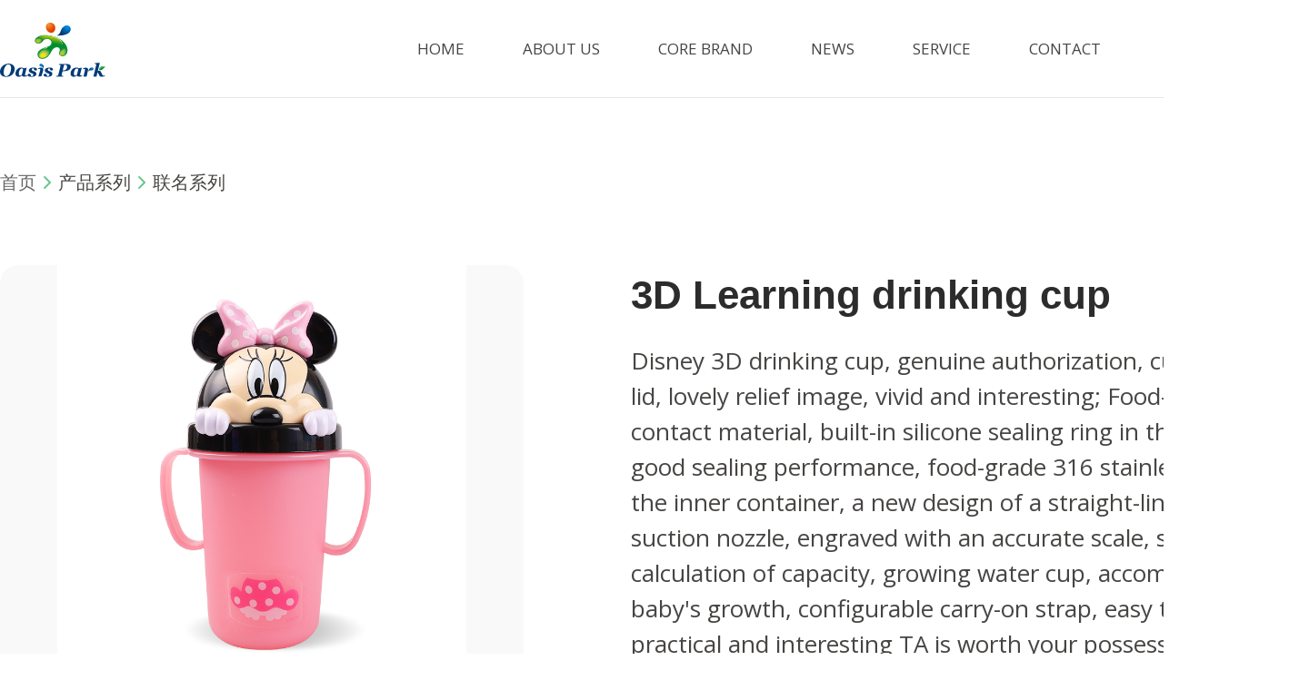

--- FILE ---
content_type: text/html; charset=UTF-8
request_url: http://www.toonyland.com/ipseries/3d-learning-drinking-cup/
body_size: 13041
content:
<!DOCTYPE html>
<html lang="Zh-cn">
<!--
                       (0 0)
   +-------------oOO----(_)----------------+
   |   Powered By rsui - www.rsui.cn        |
   |   Weichat:rsuicn                       |
   |   E-mail:dingchuanjian@gmail.com       |
   +--------------------------oOO----------+
                      |__|__|
                       || ||
                      ooO Ooo1
-->
<head>
	<!--[if IE]>
	<meta http-equiv="X-UA-Compatible" content="IE=edge,chrome=1">
	<![endif]-->
	<meta http-equiv="Content-Type" content="text/html; charset=utf-8"/>
	<meta charset="UTF-8">
	<title>  3D Learning drinking cup | oasispark</title>
	<meta name="keywords" content="">
	<meta name="description" content="oasispark">
	<meta name="apple-mobile-web-app-capable" content="yes"/>
	<meta content="black" name="apple-mobile-web-app-status-bar-style"/>
	<meta name="viewport" content="width=device-width, initial-scale=1, maximum-scale=1, user-scalable=no">
	<meta name="format-detection" content="telephone=no">
	<meta name="renderer" content="webkit">
	<link rel="canonical" href="http://www.rsui.cn/"/>
	<meta name="author" content="睿思设计|rsui.cn">
	<meta name="apple-mobile-web-app-capable" content="yes">
	<meta name="mobile-web-app-capable" content="yes">

  <!-- ++++++++++++++++++  标签页图标 +++++++++++++++-->
  <link href="http://www.toonyland.com/wp-content/themes/oasispark/assets/images/favicon.ico" rel="Shortcut Icon" type="image/x-icon">
  <!-- 
  <link rel="apple-touch-icon-precomposed" sizes="180x180" href="http://www.toonyland.com/wp-content/themes/oasispark/assets/images/icons/apple-touch-icon-180x180.png">
  <link rel="apple-touch-icon-precomposed" sizes="144x144" href="http://www.toonyland.com/wp-content/themes/oasispark/assets/images/icons/apple-touch-icon-144x144.png">
  <link rel="apple-touch-icon-precomposed" sizes="120x120" href="http://www.toonyland.com/wp-content/themes/oasispark/assets/images/icons/apple-touch-icon-120x120.png">
  <link rel="apple-touch-icon-precomposed" sizes="72x72" href="http://www.toonyland.com/wp-content/themes/oasispark/assets/images/icons/apple-touch-icon-72x72.png">
-->
  <!-- ++++++++++++++++++  样式文件 +++++++++++++++-->
  <!-- <link rel="stylesheet" href="http://www.toonyland.com/wp-content/themes/oasispark/assets/css/bootstrap.css"> -->
  <link href="http://www.toonyland.com/wp-content/themes/oasispark/assets/css/swiper.min.css" media="screen" rel="stylesheet" type="text/css"/>
  <!-- <link rel="stylesheet" href="http://www.toonyland.com/wp-content/themes/oasispark/assets/css/sortable.min.css" media="screen" rel="stylesheet" type="text/css"/> -->
  <link href="http://www.toonyland.com/wp-content/themes/oasispark/assets/css/animate.css" media="screen" rel="stylesheet" type="text/css"/>
  <link rel="stylesheet" href="http://www.toonyland.com/wp-content/themes/oasispark/assets/fonts/stylesheet.css">
  <link href="https://fonts.googleapis.com/css?family=Open+Sans:400,300" rel="stylesheet" type="text/css">
  <link href="https://fonts.googleapis.com/css?family=Roboto" rel="stylesheet" type="text/css">

  <meta name='robots' content='max-image-preview:large' />
<link rel="alternate" type="application/rss+xml" title="oasispark &raquo; 3D Learning drinking cup 评论 Feed" href="http://www.toonyland.com/ipseries/3d-learning-drinking-cup/feed/" />
<link rel="alternate" title="oEmbed (JSON)" type="application/json+oembed" href="http://www.toonyland.com/wp-json/oembed/1.0/embed?url=http%3A%2F%2Fwww.toonyland.com%2Fipseries%2F3d-learning-drinking-cup%2F" />
<link rel="alternate" title="oEmbed (XML)" type="text/xml+oembed" href="http://www.toonyland.com/wp-json/oembed/1.0/embed?url=http%3A%2F%2Fwww.toonyland.com%2Fipseries%2F3d-learning-drinking-cup%2F&#038;format=xml" />
<style id='wp-img-auto-sizes-contain-inline-css' type='text/css'>
img:is([sizes=auto i],[sizes^="auto," i]){contain-intrinsic-size:3000px 1500px}
/*# sourceURL=wp-img-auto-sizes-contain-inline-css */
</style>
<style id='wp-emoji-styles-inline-css' type='text/css'>

	img.wp-smiley, img.emoji {
		display: inline !important;
		border: none !important;
		box-shadow: none !important;
		height: 1em !important;
		width: 1em !important;
		margin: 0 0.07em !important;
		vertical-align: -0.1em !important;
		background: none !important;
		padding: 0 !important;
	}
/*# sourceURL=wp-emoji-styles-inline-css */
</style>
<style id='wp-block-library-inline-css' type='text/css'>
:root{--wp-block-synced-color:#7a00df;--wp-block-synced-color--rgb:122,0,223;--wp-bound-block-color:var(--wp-block-synced-color);--wp-editor-canvas-background:#ddd;--wp-admin-theme-color:#007cba;--wp-admin-theme-color--rgb:0,124,186;--wp-admin-theme-color-darker-10:#006ba1;--wp-admin-theme-color-darker-10--rgb:0,107,160.5;--wp-admin-theme-color-darker-20:#005a87;--wp-admin-theme-color-darker-20--rgb:0,90,135;--wp-admin-border-width-focus:2px}@media (min-resolution:192dpi){:root{--wp-admin-border-width-focus:1.5px}}.wp-element-button{cursor:pointer}:root .has-very-light-gray-background-color{background-color:#eee}:root .has-very-dark-gray-background-color{background-color:#313131}:root .has-very-light-gray-color{color:#eee}:root .has-very-dark-gray-color{color:#313131}:root .has-vivid-green-cyan-to-vivid-cyan-blue-gradient-background{background:linear-gradient(135deg,#00d084,#0693e3)}:root .has-purple-crush-gradient-background{background:linear-gradient(135deg,#34e2e4,#4721fb 50%,#ab1dfe)}:root .has-hazy-dawn-gradient-background{background:linear-gradient(135deg,#faaca8,#dad0ec)}:root .has-subdued-olive-gradient-background{background:linear-gradient(135deg,#fafae1,#67a671)}:root .has-atomic-cream-gradient-background{background:linear-gradient(135deg,#fdd79a,#004a59)}:root .has-nightshade-gradient-background{background:linear-gradient(135deg,#330968,#31cdcf)}:root .has-midnight-gradient-background{background:linear-gradient(135deg,#020381,#2874fc)}:root{--wp--preset--font-size--normal:16px;--wp--preset--font-size--huge:42px}.has-regular-font-size{font-size:1em}.has-larger-font-size{font-size:2.625em}.has-normal-font-size{font-size:var(--wp--preset--font-size--normal)}.has-huge-font-size{font-size:var(--wp--preset--font-size--huge)}.has-text-align-center{text-align:center}.has-text-align-left{text-align:left}.has-text-align-right{text-align:right}.has-fit-text{white-space:nowrap!important}#end-resizable-editor-section{display:none}.aligncenter{clear:both}.items-justified-left{justify-content:flex-start}.items-justified-center{justify-content:center}.items-justified-right{justify-content:flex-end}.items-justified-space-between{justify-content:space-between}.screen-reader-text{border:0;clip-path:inset(50%);height:1px;margin:-1px;overflow:hidden;padding:0;position:absolute;width:1px;word-wrap:normal!important}.screen-reader-text:focus{background-color:#ddd;clip-path:none;color:#444;display:block;font-size:1em;height:auto;left:5px;line-height:normal;padding:15px 23px 14px;text-decoration:none;top:5px;width:auto;z-index:100000}html :where(.has-border-color){border-style:solid}html :where([style*=border-top-color]){border-top-style:solid}html :where([style*=border-right-color]){border-right-style:solid}html :where([style*=border-bottom-color]){border-bottom-style:solid}html :where([style*=border-left-color]){border-left-style:solid}html :where([style*=border-width]){border-style:solid}html :where([style*=border-top-width]){border-top-style:solid}html :where([style*=border-right-width]){border-right-style:solid}html :where([style*=border-bottom-width]){border-bottom-style:solid}html :where([style*=border-left-width]){border-left-style:solid}html :where(img[class*=wp-image-]){height:auto;max-width:100%}:where(figure){margin:0 0 1em}html :where(.is-position-sticky){--wp-admin--admin-bar--position-offset:var(--wp-admin--admin-bar--height,0px)}@media screen and (max-width:600px){html :where(.is-position-sticky){--wp-admin--admin-bar--position-offset:0px}}

/*# sourceURL=wp-block-library-inline-css */
</style><style id='global-styles-inline-css' type='text/css'>
:root{--wp--preset--aspect-ratio--square: 1;--wp--preset--aspect-ratio--4-3: 4/3;--wp--preset--aspect-ratio--3-4: 3/4;--wp--preset--aspect-ratio--3-2: 3/2;--wp--preset--aspect-ratio--2-3: 2/3;--wp--preset--aspect-ratio--16-9: 16/9;--wp--preset--aspect-ratio--9-16: 9/16;--wp--preset--color--black: #000000;--wp--preset--color--cyan-bluish-gray: #abb8c3;--wp--preset--color--white: #ffffff;--wp--preset--color--pale-pink: #f78da7;--wp--preset--color--vivid-red: #cf2e2e;--wp--preset--color--luminous-vivid-orange: #ff6900;--wp--preset--color--luminous-vivid-amber: #fcb900;--wp--preset--color--light-green-cyan: #7bdcb5;--wp--preset--color--vivid-green-cyan: #00d084;--wp--preset--color--pale-cyan-blue: #8ed1fc;--wp--preset--color--vivid-cyan-blue: #0693e3;--wp--preset--color--vivid-purple: #9b51e0;--wp--preset--gradient--vivid-cyan-blue-to-vivid-purple: linear-gradient(135deg,rgb(6,147,227) 0%,rgb(155,81,224) 100%);--wp--preset--gradient--light-green-cyan-to-vivid-green-cyan: linear-gradient(135deg,rgb(122,220,180) 0%,rgb(0,208,130) 100%);--wp--preset--gradient--luminous-vivid-amber-to-luminous-vivid-orange: linear-gradient(135deg,rgb(252,185,0) 0%,rgb(255,105,0) 100%);--wp--preset--gradient--luminous-vivid-orange-to-vivid-red: linear-gradient(135deg,rgb(255,105,0) 0%,rgb(207,46,46) 100%);--wp--preset--gradient--very-light-gray-to-cyan-bluish-gray: linear-gradient(135deg,rgb(238,238,238) 0%,rgb(169,184,195) 100%);--wp--preset--gradient--cool-to-warm-spectrum: linear-gradient(135deg,rgb(74,234,220) 0%,rgb(151,120,209) 20%,rgb(207,42,186) 40%,rgb(238,44,130) 60%,rgb(251,105,98) 80%,rgb(254,248,76) 100%);--wp--preset--gradient--blush-light-purple: linear-gradient(135deg,rgb(255,206,236) 0%,rgb(152,150,240) 100%);--wp--preset--gradient--blush-bordeaux: linear-gradient(135deg,rgb(254,205,165) 0%,rgb(254,45,45) 50%,rgb(107,0,62) 100%);--wp--preset--gradient--luminous-dusk: linear-gradient(135deg,rgb(255,203,112) 0%,rgb(199,81,192) 50%,rgb(65,88,208) 100%);--wp--preset--gradient--pale-ocean: linear-gradient(135deg,rgb(255,245,203) 0%,rgb(182,227,212) 50%,rgb(51,167,181) 100%);--wp--preset--gradient--electric-grass: linear-gradient(135deg,rgb(202,248,128) 0%,rgb(113,206,126) 100%);--wp--preset--gradient--midnight: linear-gradient(135deg,rgb(2,3,129) 0%,rgb(40,116,252) 100%);--wp--preset--font-size--small: 13px;--wp--preset--font-size--medium: 20px;--wp--preset--font-size--large: 36px;--wp--preset--font-size--x-large: 42px;--wp--preset--spacing--20: 0.44rem;--wp--preset--spacing--30: 0.67rem;--wp--preset--spacing--40: 1rem;--wp--preset--spacing--50: 1.5rem;--wp--preset--spacing--60: 2.25rem;--wp--preset--spacing--70: 3.38rem;--wp--preset--spacing--80: 5.06rem;--wp--preset--shadow--natural: 6px 6px 9px rgba(0, 0, 0, 0.2);--wp--preset--shadow--deep: 12px 12px 50px rgba(0, 0, 0, 0.4);--wp--preset--shadow--sharp: 6px 6px 0px rgba(0, 0, 0, 0.2);--wp--preset--shadow--outlined: 6px 6px 0px -3px rgb(255, 255, 255), 6px 6px rgb(0, 0, 0);--wp--preset--shadow--crisp: 6px 6px 0px rgb(0, 0, 0);}:where(.is-layout-flex){gap: 0.5em;}:where(.is-layout-grid){gap: 0.5em;}body .is-layout-flex{display: flex;}.is-layout-flex{flex-wrap: wrap;align-items: center;}.is-layout-flex > :is(*, div){margin: 0;}body .is-layout-grid{display: grid;}.is-layout-grid > :is(*, div){margin: 0;}:where(.wp-block-columns.is-layout-flex){gap: 2em;}:where(.wp-block-columns.is-layout-grid){gap: 2em;}:where(.wp-block-post-template.is-layout-flex){gap: 1.25em;}:where(.wp-block-post-template.is-layout-grid){gap: 1.25em;}.has-black-color{color: var(--wp--preset--color--black) !important;}.has-cyan-bluish-gray-color{color: var(--wp--preset--color--cyan-bluish-gray) !important;}.has-white-color{color: var(--wp--preset--color--white) !important;}.has-pale-pink-color{color: var(--wp--preset--color--pale-pink) !important;}.has-vivid-red-color{color: var(--wp--preset--color--vivid-red) !important;}.has-luminous-vivid-orange-color{color: var(--wp--preset--color--luminous-vivid-orange) !important;}.has-luminous-vivid-amber-color{color: var(--wp--preset--color--luminous-vivid-amber) !important;}.has-light-green-cyan-color{color: var(--wp--preset--color--light-green-cyan) !important;}.has-vivid-green-cyan-color{color: var(--wp--preset--color--vivid-green-cyan) !important;}.has-pale-cyan-blue-color{color: var(--wp--preset--color--pale-cyan-blue) !important;}.has-vivid-cyan-blue-color{color: var(--wp--preset--color--vivid-cyan-blue) !important;}.has-vivid-purple-color{color: var(--wp--preset--color--vivid-purple) !important;}.has-black-background-color{background-color: var(--wp--preset--color--black) !important;}.has-cyan-bluish-gray-background-color{background-color: var(--wp--preset--color--cyan-bluish-gray) !important;}.has-white-background-color{background-color: var(--wp--preset--color--white) !important;}.has-pale-pink-background-color{background-color: var(--wp--preset--color--pale-pink) !important;}.has-vivid-red-background-color{background-color: var(--wp--preset--color--vivid-red) !important;}.has-luminous-vivid-orange-background-color{background-color: var(--wp--preset--color--luminous-vivid-orange) !important;}.has-luminous-vivid-amber-background-color{background-color: var(--wp--preset--color--luminous-vivid-amber) !important;}.has-light-green-cyan-background-color{background-color: var(--wp--preset--color--light-green-cyan) !important;}.has-vivid-green-cyan-background-color{background-color: var(--wp--preset--color--vivid-green-cyan) !important;}.has-pale-cyan-blue-background-color{background-color: var(--wp--preset--color--pale-cyan-blue) !important;}.has-vivid-cyan-blue-background-color{background-color: var(--wp--preset--color--vivid-cyan-blue) !important;}.has-vivid-purple-background-color{background-color: var(--wp--preset--color--vivid-purple) !important;}.has-black-border-color{border-color: var(--wp--preset--color--black) !important;}.has-cyan-bluish-gray-border-color{border-color: var(--wp--preset--color--cyan-bluish-gray) !important;}.has-white-border-color{border-color: var(--wp--preset--color--white) !important;}.has-pale-pink-border-color{border-color: var(--wp--preset--color--pale-pink) !important;}.has-vivid-red-border-color{border-color: var(--wp--preset--color--vivid-red) !important;}.has-luminous-vivid-orange-border-color{border-color: var(--wp--preset--color--luminous-vivid-orange) !important;}.has-luminous-vivid-amber-border-color{border-color: var(--wp--preset--color--luminous-vivid-amber) !important;}.has-light-green-cyan-border-color{border-color: var(--wp--preset--color--light-green-cyan) !important;}.has-vivid-green-cyan-border-color{border-color: var(--wp--preset--color--vivid-green-cyan) !important;}.has-pale-cyan-blue-border-color{border-color: var(--wp--preset--color--pale-cyan-blue) !important;}.has-vivid-cyan-blue-border-color{border-color: var(--wp--preset--color--vivid-cyan-blue) !important;}.has-vivid-purple-border-color{border-color: var(--wp--preset--color--vivid-purple) !important;}.has-vivid-cyan-blue-to-vivid-purple-gradient-background{background: var(--wp--preset--gradient--vivid-cyan-blue-to-vivid-purple) !important;}.has-light-green-cyan-to-vivid-green-cyan-gradient-background{background: var(--wp--preset--gradient--light-green-cyan-to-vivid-green-cyan) !important;}.has-luminous-vivid-amber-to-luminous-vivid-orange-gradient-background{background: var(--wp--preset--gradient--luminous-vivid-amber-to-luminous-vivid-orange) !important;}.has-luminous-vivid-orange-to-vivid-red-gradient-background{background: var(--wp--preset--gradient--luminous-vivid-orange-to-vivid-red) !important;}.has-very-light-gray-to-cyan-bluish-gray-gradient-background{background: var(--wp--preset--gradient--very-light-gray-to-cyan-bluish-gray) !important;}.has-cool-to-warm-spectrum-gradient-background{background: var(--wp--preset--gradient--cool-to-warm-spectrum) !important;}.has-blush-light-purple-gradient-background{background: var(--wp--preset--gradient--blush-light-purple) !important;}.has-blush-bordeaux-gradient-background{background: var(--wp--preset--gradient--blush-bordeaux) !important;}.has-luminous-dusk-gradient-background{background: var(--wp--preset--gradient--luminous-dusk) !important;}.has-pale-ocean-gradient-background{background: var(--wp--preset--gradient--pale-ocean) !important;}.has-electric-grass-gradient-background{background: var(--wp--preset--gradient--electric-grass) !important;}.has-midnight-gradient-background{background: var(--wp--preset--gradient--midnight) !important;}.has-small-font-size{font-size: var(--wp--preset--font-size--small) !important;}.has-medium-font-size{font-size: var(--wp--preset--font-size--medium) !important;}.has-large-font-size{font-size: var(--wp--preset--font-size--large) !important;}.has-x-large-font-size{font-size: var(--wp--preset--font-size--x-large) !important;}
/*# sourceURL=global-styles-inline-css */
</style>

<style id='classic-theme-styles-inline-css' type='text/css'>
/*! This file is auto-generated */
.wp-block-button__link{color:#fff;background-color:#32373c;border-radius:9999px;box-shadow:none;text-decoration:none;padding:calc(.667em + 2px) calc(1.333em + 2px);font-size:1.125em}.wp-block-file__button{background:#32373c;color:#fff;text-decoration:none}
/*# sourceURL=/wp-includes/css/classic-themes.min.css */
</style>
<link rel='stylesheet' id='rsuicn-css' href='http://www.toonyland.com/wp-content/themes/oasispark/style.css?ver=1.0' type='text/css' media='all' />
<script type="text/javascript" src="http://www.toonyland.com/wp-content/themes/oasispark/assets/js/jquery-1.12.4.min.js?ver=6.9" id="jquery-js"></script>
<link rel="https://api.w.org/" href="http://www.toonyland.com/wp-json/" /><link rel="EditURI" type="application/rsd+xml" title="RSD" href="http://www.toonyland.com/xmlrpc.php?rsd" />
<meta name="generator" content="WordPress 6.9" />
<link rel="canonical" href="http://www.toonyland.com/ipseries/3d-learning-drinking-cup/" />
<link rel='shortlink' href='http://www.toonyland.com/?p=1589' />
	<style>
		.rs-btns, .rs-form {
			margin: 10px 0;
		}

		.rs-select {
			padding: 0 0 8px 0;
			margin: 0 0 8px 0;
			border-bottom: 1px solid #ddd;
		}

		.rs-select a {
			padding: 2px 5px;
		}

		.rs-select strong {
			padding-right: 5px;
		}

		.rs-select a.selected {
			color: #337AB7;
		}

		.rs-btn-group {
			margin-top: 10px;
			display: inline-block;
		}

		.rs-btn {
			color: #333;
			vertical-align: top;
			background-color: #efefef;
			border: 1px solid #ccc;
			padding: 3px 8px;
			font-size: 14px;
			line-height: 1.42857143;
		}

		.rs-btn-close {
			margin-left: -5px;
		}

		.rs-search {
			padding: 3px !important;
			line-height: 1.3 !important;
			font-size: 14px;
			vertical-align: top !important;
		}
	</style>
		<style type="text/css">
		.class_gwp_my_template_file {
			cursor:help;
		}
	</style>
		<style>
		.wizhi-btns, .wizhi-form {
			margin: 10px 0;
		}

		.wizhi-select {
			padding: 0 0 8px 0;
			margin: 0 0 8px 0;
			border-bottom: 1px solid #ddd;
		}

		.wizhi-select a {
			padding: 2px 5px;
		}

		.wizhi-select strong {
			padding-right: 5px;
		}

		.wizhi-select a.selected {
			color: #337AB7;
		}

		.wizhi-btn-group {
			margin-top: 10px;
			display: inline-block;
		}

		.wizhi-btn {
			color: #333;
			vertical-align: top;
			background-color: #efefef;
			border: 1px solid #ccc;
			padding: 3px 8px;
			font-size: 14px;
			line-height: 1.42857143;
		}

		.wizhi-btn-close {
			margin-left: -5px;
		}

		.wizhi-search {
			padding: 3px !important;
			line-height: 1.3 !important;
			font-size: 14px;
			vertical-align: top !important;
		}
	</style>
	</head>
<body class="wp-singular ipseries-template-default single single-ipseries postid-1589 wp-theme-oasispark" id="index-main">
  

<header class="header headerfixed">
    <div class="container">
        <!-- 菜单 -->
        <h1 class="logo">
    <a href="/" class="logo-img-w"><img src="http://www.toonyland.com/wp-content/themes/oasispark/assets/images/logo-w.svg" alt="Guangzhou Oasis Park Childre’s Products Co.,Ltd."></a>
    <a href="/" class="logo-img"><img src="http://www.toonyland.com/wp-content/themes/oasispark/assets/images/logo.svg" alt="Guangzhou Oasis Park Childre’s Products Co.,Ltd."></a>
</h1>
<div class="navigation">
    <nav class="menu">
        <ul>
            <li ><a href="/">HOME</a></li>
            <li >
                <a href="http://www.toonyland.com/oasispark/">ABOUT US</a>
                <ul class="submenu">
                    <li><a href="http://www.toonyland.com/oasispark/">Company Profile</a></li>
                    <li><a href="http://www.toonyland.com/oasispark/">History</a></li>
                </ul>
            </li>
            <li >
                <a href="http://www.toonyland.com/series/">CORE BRAND</a>
                <ul class="submenu">
                    <li><a href="/ipseries">IP Authorized Products</a></li>
                    <li><a href="/original">Original brand</a></li>
                </ul>
            </li>
            <li >
                <a href="/brand">NEWS</a>
                <ul class="submenu">
                    <li><a href="/brand">Brand activities</a></li>
                    <li><a href="/dynamics">Market News </a></li>
                </ul>
            </li>
            <li ><a href="http://www.toonyland.com/service/">SERVICE</a></li>
            <li >
                <a href="http://www.toonyland.com/contactus/">CONTACT</a>
                <ul class="submenu">
                    <li><a href="http://www.toonyland.com/contactus/">Contact Us</a></li>
                    <li><a href="http://www.toonyland.com/recruit/">Personnel Recruitment</a></li>
                </ul>
            </li>
        </ul>
    </nav>
    <div class="search-icon"></div>
    <div class="search-input">
        <div class="search-input-icon"><img src="http://www.toonyland.com/wp-content/themes/oasispark/assets/images/search-input-icon.png" alt=""></div>
        <form action="/" method="get" role="search" class="search-input-item">
            <label for="search-input">
                <input type="search" id="searchInput" name="s" value="" class="search-input" placeholder="Input The Key Words" autocomplete="off">
            </label>
            <button type="submit" class="search-submit">
                <span class="is-search-icon">
                    <svg focusable="false" aria-label="搜索" xmlns="http://www.w3.org/2000/svg" viewBox="0 0 24 24" width="24px">
                        <path d="M15.5 14h-.79l-.28-.27C15.41 12.59 16 11.11 16 9.5 16 5.91 13.09 3 9.5 3S3 5.91 3 9.5 5.91 16 9.5 16c1.61 0 3.09-.59 4.23-1.57l.27.28v.79l5 4.99L20.49 19l-4.99-5zm-6 0C7.01 14 5 11.99 5 9.5S7.01 5 9.5 5 14 7.01 14 9.5 11.99 14 9.5 14z"></path>
                    </svg>
                </span>
            </button>
        </form>
        <div class="search-close"><img src="http://www.toonyland.com/wp-content/themes/oasispark/assets/images/search-close.png" alt=""></div>
    </div>
    <div class="language">
        <div class="language-switch">
            <a href="javascript:;" class="lang-active">
                <img src="http://www.toonyland.com/wp-content/themes/oasispark/assets/images/langicon.png" alt="icon-bdr-globe">
                <span class="lang-name">EN</span>
            </a> 
            <div class="lang-box">
                <a href="http://www.oasispark.com.cn" class="lang">中文</a> 
                <a href="http://www.toonyland.com" class="lang">EN</a> 
            </div>
        </div>
    </div>
</div>
<a class="switchWrap">
    <div class="swich_inner">
        <span class="switch_line"></span>
        <span class="switch_line"></span>
        <span class="switch_line"></span>
    </div>
</a>
<div class="phone-language">
    <svg width="20px" height="20px" viewBox="0 0 20 20" version="1.1" xmlns="http://www.w3.org/2000/svg" xmlns:xlink="http://www.w3.org/1999/xlink">
        <title>形状结合</title>
        <g id="页面-1" stroke="none" stroke-width="1" fill="none" fill-rule="evenodd">
            <g id="language-icon" transform="translate(0.412378, 0.512829)" fill="#FFFFFF" fill-rule="nonzero">
                <path d="M14.3418249,7.37218762 L17.8732218,15.4261876 L17.8770227,15.4259962 L19.0170227,17.9259962 L17.6522218,18.5483454 L16.7112218,16.4861876 L11.9592218,16.4861876 L11.0200227,18.5483454 L9.65522184,17.9259962 L10.7952218,15.4259962 L10.7972218,15.4261876 L14.3418249,7.37218762 Z M14.339,11.103 L12.63,14.987 L16.042,14.987 L14.339,11.103 Z M11.3376223,1.98717082 L11.3376223,3.48717082 L9.919,3.487 L9.85838066,3.70833016 C9.8136444,3.86339714 9.76480626,4.02527333 9.71178247,4.19301655 C9.40857193,5.15223699 9.03057232,6.11211581 8.57058338,7.01344204 C8.04173959,8.04968605 7.43655022,8.94330534 6.74262461,9.65278714 L6.47607189,9.91457935 C6.90153549,10.2071017 7.38172672,10.5016131 7.90726927,10.7952174 C8.55355603,11.1562777 9.23919003,11.5002071 9.93291922,11.8199497 L10.6785054,12.1531942 L11.6058219,12.5367646 L11.0694226,13.9375771 L10.7280497,13.801457 L10.3078358,13.6263831 L9.84841025,13.4273225 C8.93874816,13.0257039 8.02864516,12.5812375 7.17569153,12.1047188 C6.48262971,11.7175267 5.85709601,11.3253347 5.31337885,10.9293657 C5.07877112,11.1177867 4.83263978,11.3058522 4.57729901,11.4931099 C3.72331281,12.1193927 2.81174149,12.7043219 1.90046863,13.2333549 L1.66565292,13.3684047 L1.22404008,13.61526 L0.777622638,13.854301 L0.675244573,13.9068806 L8.8817842e-16,12.567461 L0.309088981,12.4051197 L0.708896924,12.1859713 C0.848921945,12.1077155 0.995390259,12.0243414 1.14736462,11.9361138 C2.01553328,11.4321047 2.88340346,10.8752173 3.69022934,10.2835202 C3.85190629,10.1649521 4.00931157,10.0462759 4.16217086,9.92760292 C3.79470847,9.54591481 3.45816499,9.11963588 3.14775872,8.65666081 C2.67744839,7.95518671 2.29203667,7.20828506 1.98360466,6.4615668 L1.84003386,6.09989226 L1.72774673,5.79136449 L1.64594147,5.54241789 L1.61621898,5.44229828 L3.05902559,5.03204337 L3.11230288,5.20365658 L3.19376964,5.43718303 L3.30396007,5.72592959 C3.32474846,5.77828385 3.34675593,5.83266006 3.3699936,5.8889188 C3.64276758,6.5493085 3.9834433,7.2095148 4.39364861,7.82134147 C4.67619118,8.24275747 4.98090883,8.62426006 5.30735517,8.95851636 C5.43529522,8.83784531 5.55616765,8.72008843 5.67144566,8.60275246 C6.24690589,8.01438954 6.7695731,7.242622 7.23451776,6.33158526 C7.65319925,5.511199 8.00163804,4.62638587 8.28153647,3.74091437 C8.30884456,3.65452395 8.33493061,3.56989075 8.35980418,3.48718407 L0.337622287,3.48717082 L0.337622287,1.98717082 L11.3376223,1.98717082 Z M6.04913476,-6.66133815e-16 L6.54913476,1.5 L5.12610981,1.97434165 L4.62610981,0.474341649 L6.04913476,-6.66133815e-16 Z" id="形状结合"></path>
            </g>
        </g>
    </svg>
</div>
<div class="phone-header-bg">
    <ul class="phone-menu">
        <li ><a href="/">HOME</a></li>
        <li ><a href="http://www.toonyland.com/oasispark/">ABOUT US</a></li>
        <li ><a href="http://www.toonyland.com/series/">CORE BRAND</a></li>
        <li ><a href="/brand">NEWS</a></li>
        <li ><a href="http://www.toonyland.com/service/">SERVICE</a></li>
        <li ><a href="http://www.toonyland.com/contactus/">CONTACT</a></li>
    </ul>
    <div class="phone-search-input">
        <div class="search-input-icon"><svg xmlns="http://www.w3.org/2000/svg" xmlns:xlink="http://www.w3.org/1999/xlink" width="19" height="20" viewBox="0 0 19 20" fill="none"><g opacity="1" transform="translate(0.7500381469726562 0.7500009536743164)  rotate(0 8.33940505981445 8.757167816162111)"><path  id="路径 123" style="stroke:#474543; stroke-width:1.5; stroke-opacity:1; stroke-dasharray:0 0" transform="translate(0 0)  rotate(0 7.263895034790032 7.263893604278566)" d="M14.53,7.26C14.53,3.25 11.28,0 7.26,0C3.25,0 0,3.25 0,7.26C0,11.28 3.25,14.53 7.26,14.53C11.28,14.53 14.53,11.28 14.53,7.26Z " /><path  id="路径 124" style="stroke:#474543; stroke-width:1.5; stroke-opacity:1; stroke-dasharray:0 0" transform="translate(12.37559509277343 13.179153442382812)  rotate(0 2.1516075134277344 2.167591094970705)" d="M0,0L4.3,4.34 " /></g></svg></div>
        <form action="/" method="get" role="search" class="search-input-item">
            <label for="search-input">
                <input type="search" id="searchInput" name="s" value="" class="search-input" placeholder="Input The Key Words" autocomplete="off">
            </label>
            <button type="submit" class="search-submit">
                <span class="is-search-icon">
                    <svg focusable="false" aria-label="搜索" xmlns="http://www.w3.org/2000/svg" viewBox="0 0 24 24" width="24px">
                        <path d="M15.5 14h-.79l-.28-.27C15.41 12.59 16 11.11 16 9.5 16 5.91 13.09 3 9.5 3S3 5.91 3 9.5 5.91 16 9.5 16c1.61 0 3.09-.59 4.23-1.57l.27.28v.79l5 4.99L20.49 19l-4.99-5zm-6 0C7.01 14 5 11.99 5 9.5S7.01 5 9.5 5 14 7.01 14 9.5 11.99 14 9.5 14z"></path>
                    </svg>
                </span>
            </button>
        </form>
        <!-- <div class="search-close"><img src="http://www.toonyland.com/wp-content/themes/oasispark/assets/images/search-close.png" alt=""></div> -->
    </div>
    <div class="close-search-btn"><svg t="1662906514049" class="icon" viewBox="0 0 1024 1024" version="1.1" xmlns="http://www.w3.org/2000/svg" p-id="2331" width="32" height="32"><path d="M700.35 323.87c-12.18-12.18-31.92-12.18-44.1 0L512.1 468.03 367.94 323.87c-12.18-12.18-31.92-12.18-44.1 0s-12.18 31.92 0 44.1l144.15 144.15-144.15 144.16c-12.18 12.18-12.18 31.92 0 44.1s31.92 12.18 44.1 0L512.1 556.23l144.15 144.15c12.18 12.18 31.92 12.18 44.1 0s12.18-31.92 0-44.1L556.2 512.13l144.15-144.15c12.18-12.19 12.18-31.93 0-44.11z" fill="#666666" p-id="2332"></path><path d="M512.1 67.13c-245.38 0-445 199.62-445 444.99s199.62 445.01 445 445.01S957.09 757.5 957.09 512.12 757.47 67.13 512.1 67.13z m0 827.63c-210.98 0-382.63-171.65-382.63-382.64 0-210.98 171.65-382.63 382.63-382.63s382.63 171.65 382.63 382.63c-0.01 210.99-171.65 382.64-382.63 382.64z" fill="#666666" p-id="2333"></path></svg></div>
    <div class="phone-search-icon"><svg xmlns="http://www.w3.org/2000/svg" xmlns:xlink="http://www.w3.org/1999/xlink" width="19" height="20" viewBox="0 0 19 20" fill="none"><g opacity="1" transform="translate(0.7500381469726562 0.7500009536743164)  rotate(0 8.33940505981445 8.757167816162111)"><path  id="路径 123" style="stroke:#474543; stroke-width:1.5; stroke-opacity:1; stroke-dasharray:0 0" transform="translate(0 0)  rotate(0 7.263895034790032 7.263893604278566)" d="M14.53,7.26C14.53,3.25 11.28,0 7.26,0C3.25,0 0,3.25 0,7.26C0,11.28 3.25,14.53 7.26,14.53C11.28,14.53 14.53,11.28 14.53,7.26Z " /><path  id="路径 124" style="stroke:#474543; stroke-width:1.5; stroke-opacity:1; stroke-dasharray:0 0" transform="translate(12.37559509277343 13.179153442382812)  rotate(0 2.1516075134277344 2.167591094970705)" d="M0,0L4.3,4.34 " /></g></svg></div>
</div>
<div class="phone-language-header-bg">
    <ul class="phone-language-menu">
        <li><a href="http://www.oasispark.com.cn">简体中文</a></li>
        <li><a href="http://www.toonyland.com">English</a></li>
    </ul>
</div>    </div>
</header>
<div class="product-details-wrap">
    <div class="container">
        <div class="crumbs"><a href="/">首页</a><i></i><span>产品系列</span><i></i><span>联名系列</span></div>
        <div class="phone-back"><span class="back-icon"></span></div>
        <div class="product-intro clearfix">
            <div class="preview-wrap">
                            <div id="magnifier">
                    <div class="small-box-wrap">
                        <div class="small-box">
                                                                                            <img src="http://www.toonyland.com/wp-content/uploads/2022/11/1668000280-1.jpg" alt="#">
                                                                                                                                                                                                                                                                                                                                                                                                                                                                                                                                                                                                                                                                                                                                                                                                                                                                                                                                                                                                                                                                                        <span class="hover"></span>
                            <span class="hover"></span>
                        </div>
                    </div>
                    <div class="thumbnail-box">
                        <a href="javascript:;" class="btns btn-prev btn_prev_disabled"></a>
                        <a href="javascript:;" class="btns btn-next"></a>
                        <div class="list">
                                                <ul class="wrapper">
                                                        <li class="item item-cur" data-src="http://www.toonyland.com/wp-content/uploads/2022/11/1668000280-1.jpg">
                                <img src="http://www.toonyland.com/wp-content/uploads/2022/11/1668000280-1.jpg" alt="0">
                            </li>
                                                        <li class="item " data-src="http://www.toonyland.com/wp-content/uploads/2022/11/1668000281-2.jpg">
                                <img src="http://www.toonyland.com/wp-content/uploads/2022/11/1668000281-2.jpg" alt="1">
                            </li>
                                                        <li class="item " data-src="http://www.toonyland.com/wp-content/uploads/2022/11/1668000289-8.jpg">
                                <img src="http://www.toonyland.com/wp-content/uploads/2022/11/1668000289-8.jpg" alt="2">
                            </li>
                                                        <li class="item " data-src="http://www.toonyland.com/wp-content/uploads/2022/11/1668000285-5.jpg">
                                <img src="http://www.toonyland.com/wp-content/uploads/2022/11/1668000285-5.jpg" alt="3">
                            </li>
                                                        <li class="item " data-src="http://www.toonyland.com/wp-content/uploads/2022/11/1668000286-6.jpg">
                                <img src="http://www.toonyland.com/wp-content/uploads/2022/11/1668000286-6.jpg" alt="4">
                            </li>
                                                        <li class="item " data-src="http://www.toonyland.com/wp-content/uploads/2022/11/1668000288-7.jpg">
                                <img src="http://www.toonyland.com/wp-content/uploads/2022/11/1668000288-7.jpg" alt="5">
                            </li>
                                                        <li class="item " data-src="http://www.toonyland.com/wp-content/uploads/2022/11/1668000283-3.jpg">
                                <img src="http://www.toonyland.com/wp-content/uploads/2022/11/1668000283-3.jpg" alt="6">
                            </li>
                                                        <li class="item " data-src="http://www.toonyland.com/wp-content/uploads/2022/11/1668000284-4.jpg">
                                <img src="http://www.toonyland.com/wp-content/uploads/2022/11/1668000284-4.jpg" alt="7">
                            </li>
                                                        <li class="item " data-src="http://www.toonyland.com/wp-content/uploads/2022/11/1668000291-9.jpg">
                                <img src="http://www.toonyland.com/wp-content/uploads/2022/11/1668000291-9.jpg" alt="8">
                            </li>
                                                        <li class="item " data-src="http://www.toonyland.com/wp-content/uploads/2022/11/1668000482-米奇.jpg">
                                <img src="http://www.toonyland.com/wp-content/uploads/2022/11/1668000482-米奇.jpg" alt="9">
                            </li>
                                                        <li class="item " data-src="http://www.toonyland.com/wp-content/uploads/2022/11/1668000480-米妮.jpg">
                                <img src="http://www.toonyland.com/wp-content/uploads/2022/11/1668000480-米妮.jpg" alt="10">
                            </li>
                                                        <li class="item " data-src="http://www.toonyland.com/wp-content/uploads/2022/11/1668000475-艾莎.jpg">
                                <img src="http://www.toonyland.com/wp-content/uploads/2022/11/1668000475-艾莎.jpg" alt="11">
                            </li>
                                                        <li class="item " data-src="http://www.toonyland.com/wp-content/uploads/2022/11/1668000488-雪宝.jpg">
                                <img src="http://www.toonyland.com/wp-content/uploads/2022/11/1668000488-雪宝.jpg" alt="12">
                            </li>
                                                        <li class="item " data-src="http://www.toonyland.com/wp-content/uploads/2022/11/1668000484-汽车.jpg">
                                <img src="http://www.toonyland.com/wp-content/uploads/2022/11/1668000484-汽车.jpg" alt="13">
                            </li>
                                                        <li class="item " data-src="http://www.toonyland.com/wp-content/uploads/2022/11/1668000486-史迪奇.jpg">
                                <img src="http://www.toonyland.com/wp-content/uploads/2022/11/1668000486-史迪奇.jpg" alt="14">
                            </li>
                                                        <li class="item " data-src="http://www.toonyland.com/wp-content/uploads/2022/11/1668000477-大眼仔.jpg">
                                <img src="http://www.toonyland.com/wp-content/uploads/2022/11/1668000477-大眼仔.jpg" alt="15">
                            </li>
                                                        <li class="item " data-src="http://www.toonyland.com/wp-content/uploads/2022/11/1668000478-毛怪.jpg">
                                <img src="http://www.toonyland.com/wp-content/uploads/2022/11/1668000478-毛怪.jpg" alt="16">
                            </li>
                                                    </ul>
                                                </div>
                    </div>
                    <div class="big-box">
                                                                                <img src="http://www.toonyland.com/wp-content/uploads/2022/11/1668000280-1.jpg" alt="#">
                                                                                                                                                                                                                                                                                                                                                                                                                                                                                                                                                                                                                                                                                                                                                                                                                                                                                                                                        </div>
                    </div>
            </div>
            <div class="iteminfo-wrap">
                <h1 class="sku-name">3D Learning drinking cup</h1>
                <p>Disney 3D drinking cup, genuine authorization, cute 3D cup lid, lovely relief image, vivid and interesting; Food-grade contact material, built-in silicone sealing ring in the cup cover, good sealing performance, food-grade 316 stainless steel in the inner container, a new design of a straight-line leak-proof suction nozzle, engraved with an accurate scale, scientific calculation of capacity, growing water cup, accompanying the baby's growth, configurable carry-on strap, easy to carry, practical and interesting TA is worth your possession.</p>
                                <ul>
                                        <li>Inversion is not easy to spill </li>
                                        <li>Fine material, comfortable grip </li>
                                        <li>Removable liner, dual-purpose for one cup.</li>
                                    </ul>
                            </div>
        </div>
    </div>
    <div class="detail">
            <div class="detail-tab container">
                <span data-el="detail-parameter" class="on">产品参数</span>
                <span data-el="detail-content">产品详情</span>
            </div>
            <div class="detail-wrap ">
                <div class="detail-content container">
                                                                                                                                    </div>
                <div class="detail-parameter">
                                            <div class="parameter-item container">
                            <div class="parameter-item-head">
                                <div class="item-line-left">项目</div>
                                <div class="item-line-right">参数</div>
                            </div>
                                                        <div class="item-line">
                                <div class="item-line-left">Brand</div>
                                <div class="item-line-right">Disney</div>
                            </div>
                                                        <div class="item-line">
                                <div class="item-line-left">Product name</div>
                                <div class="item-line-right">3D stainless steel drinking cup</div>
                            </div>
                                                        <div class="item-line">
                                <div class="item-line-left">Product material</div>
                                <div class="item-line-right">316/ABS/PP/Silicone rubber</div>
                            </div>
                                                        <div class="item-line">
                                <div class="item-line-left">Cartoon image</div>
                                <div class="item-line-right">Mickey/Minnie/Elsa/Cars/Stitch/Olaf/Sulley/Mike</div>
                            </div>
                                                        <div class="item-line">
                                <div class="item-line-left">Applicable temperature</div>
                                <div class="item-line-right">0℃-80℃</div>
                            </div>
                                                    </div>
                                    </div>
            </div>
       </div> 
</div>
	<!-- 服务保障 -->
	<div class="guarantee">
        <div class="container">
            <a class="guarantee-item wow fadeInUp" data-wow-delay="0.3s" href="http://www.toonyland.com/service/">
                <div class="guarantee-icon"><img src="http://www.toonyland.com/wp-content/themes/oasispark/assets/images/guarantee01.jpg" alt=""></div>
                <h4 class="guarantee-title mon-r">BUY</h4>
                <p class="guarantee-desc">How to Buy Products</p>
            </a>
            <a class="guarantee-item wow fadeInUp" data-wow-delay="0.5s"  href="http://www.toonyland.com/service/">
                <div class="guarantee-icon"><img src="http://www.toonyland.com/wp-content/themes/oasispark/assets/images/guarantee02.jpg" alt=""></div>
                <h4 class="guarantee-title mon-r">AUTHENTICITY</h4>
                <p class="guarantee-desc">Product Certification Query</p>
            </a>
            <a class="guarantee-item wow fadeInUp" data-wow-delay="0.7s"  href="http://www.toonyland.com/service/">
                <div class="guarantee-icon"><img src="http://www.toonyland.com/wp-content/themes/oasispark/assets/images/guarantee03.jpg" alt=""></div>
                <h4 class="guarantee-title mon-r">AFTER SERVICE</h4>
                <p class="guarantee-desc">Quality Guarantee</p>
            </a>
            <a class="guarantee-item wow fadeInUp" data-wow-delay="0.9s"  href="http://www.toonyland.com/contactus/">
                <div class="guarantee-icon"><img src="http://www.toonyland.com/wp-content/themes/oasispark/assets/images/guarantee04.jpg" alt=""></div>
                <h4 class="guarantee-title mon-r">CONTACT US</h4>
                <p class="guarantee-desc">Consulting more business</p>
            </a>
        </div>
    </div>
    <div class="footer">
        <div class="footer-top">
            <div class="container">
                <div class="link-list-wrap">
                    <dl class="link-list">
                        <dt><a href="http://www.toonyland.com/oasispark/" class="link">ABOUT US</a></dt>
                        <dd><a href="http://www.toonyland.com/oasispark/" class="link">Company Profile</a></dd>
                        <dd><a href="http://www.toonyland.com/oasispark/" class="link">History</a></dd>
                    </dl>
                    <dl class="link-list">
                        <dt><a href="http://www.toonyland.com/series/" class="link">CORE BRAND</a></dt>
                        <dd><a href="/ipseries" class="link">IP Authorized Products</a></dd>
                        <dd><a href="/original" class="link">Original brand</a></dd>
                    </dl>
                    <dl class="link-list">
                        <dt><a href="/brand" class="link">NEWS</a></dt>
                        <dd><a href="/brand" class="link">Brand activities</a></dd>
                        <dd><a href="/dynamics" class="link">Market News </a></dd>
                    </dl>
                    <dl class="link-list">
                        <dt><a href="http://www.toonyland.com/service/" class="link">SERVICE</a></dt>
                        <dd><a href="http://www.toonyland.com/service/" class="link">Anti-fake check</a></dd>
                        <dd><a href="http://www.toonyland.com/service/" class="link">Authorization</a></dd>
                        <dd><a href="http://www.toonyland.com/service/" class="link">Sales outlets</a></dd>
                        <dd><a href="http://www.toonyland.com/service/" class="link">Price inquiry</a></dd>
                    </dl>
                    <dl class="link-list">
                        <dt><a href="http://www.toonyland.com/contactus/" class="link">CONTACT</a></dt>
                        <dd><a href="http://www.toonyland.com/contactus/" class="link">Contact Us</a></dd>
                        <dd><a href="http://www.toonyland.com/recruit/" class="link">Personnel Recruitment</a></dd>
                    </dl>
                </div>
                <div class="social-contact">
                    <div class="social-icon">
                        <a href="#"><img src="http://www.toonyland.com/wp-content/themes/oasispark/assets/images/fb.png" alt=""></a>
                        <a href="#"><img src="http://www.toonyland.com/wp-content/themes/oasispark/assets/images/in.png" alt=""></a>
                        <a href="#"><img src="http://www.toonyland.com/wp-content/themes/oasispark/assets/images/tw.png" alt=""></a>
                        <a href="#"><img src="http://www.toonyland.com/wp-content/themes/oasispark/assets/images/we.png" alt=""></a>
                    </div>
                    <div class="social-img-list">
                        <div class="social-img-wrap">
                            <div class="social-img"></div>
                            <p>微信公众号</p>
                        </div>
                        <div class="social-img-wrap">
                            <div class="social-img"></div>
                            <p>微信公众号</p>
                        </div>
                        <div class="social-img-wrap">
                            <div class="social-img"></div>
                            <p>微信公众号</p>
                        </div>
                    </div>
                </div>
            </div>
        </div>
        <div class="footer-bottom">
            <div class="container">
                <p> © 2022 oasis park All Rights Reserved .  欧适园版权所有</p>
                <img src="http://www.toonyland.com/wp-content/themes/oasispark/assets/images/footer-logo.svg" alt="">
            </div>
        </div>
    </div>
	<script type="speculationrules">
{"prefetch":[{"source":"document","where":{"and":[{"href_matches":"/*"},{"not":{"href_matches":["/wp-*.php","/wp-admin/*","/wp-content/uploads/*","/wp-content/*","/wp-content/plugins/*","/wp-content/themes/oasispark/*","/*\\?(.+)"]}},{"not":{"selector_matches":"a[rel~=\"nofollow\"]"}},{"not":{"selector_matches":".no-prefetch, .no-prefetch a"}}]},"eagerness":"conservative"}]}
</script>
<script id="wp-emoji-settings" type="application/json">
{"baseUrl":"https://s.w.org/images/core/emoji/17.0.2/72x72/","ext":".png","svgUrl":"https://s.w.org/images/core/emoji/17.0.2/svg/","svgExt":".svg","source":{"concatemoji":"http://www.toonyland.com/wp-includes/js/wp-emoji-release.min.js?ver=6.9"}}
</script>
<script type="module">
/* <![CDATA[ */
/*! This file is auto-generated */
const a=JSON.parse(document.getElementById("wp-emoji-settings").textContent),o=(window._wpemojiSettings=a,"wpEmojiSettingsSupports"),s=["flag","emoji"];function i(e){try{var t={supportTests:e,timestamp:(new Date).valueOf()};sessionStorage.setItem(o,JSON.stringify(t))}catch(e){}}function c(e,t,n){e.clearRect(0,0,e.canvas.width,e.canvas.height),e.fillText(t,0,0);t=new Uint32Array(e.getImageData(0,0,e.canvas.width,e.canvas.height).data);e.clearRect(0,0,e.canvas.width,e.canvas.height),e.fillText(n,0,0);const a=new Uint32Array(e.getImageData(0,0,e.canvas.width,e.canvas.height).data);return t.every((e,t)=>e===a[t])}function p(e,t){e.clearRect(0,0,e.canvas.width,e.canvas.height),e.fillText(t,0,0);var n=e.getImageData(16,16,1,1);for(let e=0;e<n.data.length;e++)if(0!==n.data[e])return!1;return!0}function u(e,t,n,a){switch(t){case"flag":return n(e,"\ud83c\udff3\ufe0f\u200d\u26a7\ufe0f","\ud83c\udff3\ufe0f\u200b\u26a7\ufe0f")?!1:!n(e,"\ud83c\udde8\ud83c\uddf6","\ud83c\udde8\u200b\ud83c\uddf6")&&!n(e,"\ud83c\udff4\udb40\udc67\udb40\udc62\udb40\udc65\udb40\udc6e\udb40\udc67\udb40\udc7f","\ud83c\udff4\u200b\udb40\udc67\u200b\udb40\udc62\u200b\udb40\udc65\u200b\udb40\udc6e\u200b\udb40\udc67\u200b\udb40\udc7f");case"emoji":return!a(e,"\ud83e\u1fac8")}return!1}function f(e,t,n,a){let r;const o=(r="undefined"!=typeof WorkerGlobalScope&&self instanceof WorkerGlobalScope?new OffscreenCanvas(300,150):document.createElement("canvas")).getContext("2d",{willReadFrequently:!0}),s=(o.textBaseline="top",o.font="600 32px Arial",{});return e.forEach(e=>{s[e]=t(o,e,n,a)}),s}function r(e){var t=document.createElement("script");t.src=e,t.defer=!0,document.head.appendChild(t)}a.supports={everything:!0,everythingExceptFlag:!0},new Promise(t=>{let n=function(){try{var e=JSON.parse(sessionStorage.getItem(o));if("object"==typeof e&&"number"==typeof e.timestamp&&(new Date).valueOf()<e.timestamp+604800&&"object"==typeof e.supportTests)return e.supportTests}catch(e){}return null}();if(!n){if("undefined"!=typeof Worker&&"undefined"!=typeof OffscreenCanvas&&"undefined"!=typeof URL&&URL.createObjectURL&&"undefined"!=typeof Blob)try{var e="postMessage("+f.toString()+"("+[JSON.stringify(s),u.toString(),c.toString(),p.toString()].join(",")+"));",a=new Blob([e],{type:"text/javascript"});const r=new Worker(URL.createObjectURL(a),{name:"wpTestEmojiSupports"});return void(r.onmessage=e=>{i(n=e.data),r.terminate(),t(n)})}catch(e){}i(n=f(s,u,c,p))}t(n)}).then(e=>{for(const n in e)a.supports[n]=e[n],a.supports.everything=a.supports.everything&&a.supports[n],"flag"!==n&&(a.supports.everythingExceptFlag=a.supports.everythingExceptFlag&&a.supports[n]);var t;a.supports.everythingExceptFlag=a.supports.everythingExceptFlag&&!a.supports.flag,a.supports.everything||((t=a.source||{}).concatemoji?r(t.concatemoji):t.wpemoji&&t.twemoji&&(r(t.twemoji),r(t.wpemoji)))});
//# sourceURL=http://www.toonyland.com/wp-includes/js/wp-emoji-loader.min.js
/* ]]> */
</script>
</body>
<script src="http://www.toonyland.com/wp-content/themes/oasispark/assets/js/ScrollMagic.min.js" type="text/javascript" charset="utf-8"></script>
<script src="http://www.toonyland.com/wp-content/themes/oasispark/assets/js/jquery.easing.min.js" type="text/javascript" charset="utf-8"></script>
<script type="text/javascript" src="http://www.toonyland.com/wp-content/themes/oasispark/assets/js/wow.min.js"></script>
<script src="http://www.toonyland.com/wp-content/themes/oasispark/assets/js/script.js" type="text/javascript" charset="utf-8"></script>
<script src="http://www.toonyland.com/wp-content/themes/oasispark/assets/js/magnifier.js"></script>
  <script>
    $(function(){
      $('#magnifier').magnifier();
      $('.detail-tab span').on('click',function(e){
        let _el = e.target.dataset.el
        $('.detail-wrap>div').hide();
        $('.'+_el).show();
        $('.detail-tab span').removeClass('on');
        $(this).addClass('on')
      })
    });
  </script>
</html>

--- FILE ---
content_type: text/css
request_url: http://www.toonyland.com/wp-content/themes/oasispark/assets/fonts/stylesheet.css
body_size: 58147
content:
@font-face {
    font-family: 'Montserrat Semi';
    src: url('[data-uri]') format('woff2'),
        url('[data-uri]') format('woff'),
        url('Montserrat-SemiBold.ttf') format('truetype'),
        url('Montserrat-SemiBold.svg#Montserrat-SemiBold') format('svg');
    font-weight: 600;
    font-style: normal;
    font-display: swap;
}
@font-face {
    font-family: 'Montserrat';
    src: url('Montserrat-Regular.woff2') format('woff2'),
        url('Montserrat-Regular.woff') format('woff'),
        url('Montserrat-Regular.ttf') format('truetype');
    font-weight: normal;
    font-style: normal;
    font-display: swap;
}



--- FILE ---
content_type: text/css
request_url: http://www.toonyland.com/wp-content/themes/oasispark/style.css?ver=1.0
body_size: 18864
content:
@charset "UTF-8";
/*
Theme Name: 广州市欧适园
Theme URI: 
Author: rsui.cn team
Author URI: https://rsui.cn/
Description: 睿思设计开发
Requires at least: 5.3
Tested up to: 5.8
Requires PHP: 5.6
Version: 1.0
*/
blockquote,body,button,dd,dl,dt,fieldset,h1,h2,h3,h4,h5,h6,hr,input,lengend,li,ol,p,pre,td,textarea,th,ul{margin:0;padding:0;}
/* body,button,input,select,textarea{font:12px/1 "Microsoft Yahei","Helvetica Neue";color:#666} */
body{-webkit-font-smoothing:antialiased;-moz-font-smoothing:antialiased;font-smoothing:antialiased}
h1{font-size:18px}
h2{font-size:16px}
h3{font-size:14px}
h4,h5,h6{font-size:100%}
address,cite,dfn,em,var{font-style:normal}
code,kbd,pre,samp,tt{font-family:"Courier New",Courier,monospace}
small{font-size:12px}
ol,ul{list-style:none}
a{text-decoration:none}
a:hover{text-decoration:underline}
abbr[title],acronym[title]{border-bottom:1px dotted;cursor:help}
q:after,q:before{content:''}
legend{color:#000}
fieldset,img{border:none}
button,input,select,textarea{font-size:100%}
table{border-collapse:collapse;border-spacing:0}
hr{border:none;height:1px}
html{overflow-y:scroll}
figure{margin:0;padding:0;line-height:1}
/* ::selection{background:#D8262C;color:#fff} */
/* body,h1,h2,h3,h4,h5,h6{font:12px/1.5 '\5FAE\8F6F\96C5\9ED1',FZLanTingHeiS-UL-GB,Helvetica,Arial,Verdana} */
/* body,h1,h2,h3,h4,h5,h6{font:14px/1.5 "Helvetica Neue",Helvetica,Tahoma,Arial,"PingFang SC","Hiragino Sans GB","Heiti SC",STXihei,"Microsoft YaHei",SimHei,"WenQuanYi Micro Hei"} */
/* body,h1,h2,h3,h4,h5,h6{font:14px/1.5 "Helvetica Neue", Helvetica, Arial, "PingFang SC", "Hiragino Sans GB", "Heiti SC", "Microsoft YaHei", "WenQuanYi Micro Hei", sans-serif;color:#353535} */
body,h1,h2,h3,h4,h5,h6{font:14px/1.5 -apple-system,PingFang SC,Hiragino Sans GB,Microsoft YaHei,Helvetica Neue,Arial,sans-serif;color:#353535}
dd,dl,dt{margin:0}
a,a:hover{text-decoration:none;color:#666}
img {max-width: 100%;height: auto;}
/* .container{width:1200px;margin-right:auto;margin-left:auto} */
.container:after,.container:before{content:" ";display:table}
.container:after{clear:both}
.clearfix:after,.clearfix:before{content:" ";display:table}
.clearfix:after{clear:both}
.hide{display:none!important}
.fl{float: left;}
.fr{float: right;}
* {
-webkit-box-sizing: border-box;
-moz-box-sizing: border-box;
box-sizing: border-box;
}
*:before,
*:after {
-webkit-box-sizing: border-box;
-moz-box-sizing: border-box;
box-sizing: border-box;
}
.noselect {
	-webkit-user-select:none;
	-moz-user-select:none;
	-ms-user-select:none;
	user-select:none;
}
.container{width: 1440px;margin:0 auto;padding: 0;}
.btn{width: 152px;height: 50px;text-align: center;line-height: 50px;font-size: 16px;border: 2px solid #E7E7E7;color: #25282B;display: inline-block;transition: 0.5s;}
.btn:hover{border-color: #0D9EFA;color: #0D9EFA;}
html{width: 100%;min-height: 100%;}
body{overflow: hidden;width: 100%;min-height: 100%;font: 14px/1.5 "Open Sans",Helvetica Neue,Helvetica,Arial,Microsoft Yahei,Hiragino Sans GB,Heiti SC,WenQuanYi Micro Hei,sans-serif;}
.mb20{margin-bottom: 20px;}
/*scroll*/
::-webkit-scrollbar {width:6px;height:6px}
::-webkit-scrollbar-button:vertical {display:none}
::-webkit-scrollbar-corner,::-webkit-scrollbar-track {background-color:#ccc}
::-webkit-scrollbar-thumb {border-radius:0;background-color:#222222;)}
::-webkit-scrollbar-thumb:vertical:hover {background-color:#222222;)}
::-webkit-scrollbar-thumb:vertical:active {background-color:#222222;)}
/* 鼠标悬停图片效果 */
.hover-img{overflow: hidden;}
.hover-img img{transition: all 0.3s linear;}
.hover-img:hover img{transform: scale(1.05);transition: all 0.8s linear;}
/* IE低版本浏览器检测提示 */
.browser-update-ie{position:fixed;top:0;left:0;right:0;bottom:0;z-index:10000}
.browser-update-ie .browser-overlay{position:absolute;top:0;left:0;right:0;bottom:0;background-color:#000;opacity:.6;filter:alpha(opacity=60);width:100%;height:100%}
.browser-update-ie .browser-ie-con{background-image:url(assets/images/IEtips.png);background-repeat:no-repeat;width:570px;height:366px;position:absolute;top:230px}
.browser-update-ie .browser-ie-con .close{width:33px;height:33px;background-color:rgba(0,0,0,.65);opacity:.65;filter:alpha(opacity=65);position:absolute;top:10px;right:30px;border-radius:50%;color:#333;font-size:20px;text-align:center;line-height:33px;cursor:pointer}
.cate-container.channel-cate-container.pet-conf .nav-header .navbar .all-cate,.logo-input.pet-conf .logo-input-container .search-bar .search-container .search-bnt-panel .search-btn:first-child{background-color:#FF8C00}
.browser-update-ie .browser-ie-con .browser-download{width:150px;height:44px;position:absolute;top:150px}
.browser-update-ie .browser-ie-con .browser-download a{display:inline-block;width:100%;height:100%}
.browser-update-ie .browser-ie-con .chrome{left:112px}
.browser-update-ie .browser-ie-con .firefox{left:289px}


/* 自定义字体 */
.mon-s{font-family: 'Montserrat Semi';}
.mon-r{font-family: 'Montserrat';}
/* 头部菜单栏 */
.header{height: 108px;width: 100%;position: fixed;left: 0;right: 0;top: 0;z-index: 9;border-bottom: 1px solid rgba(255, 255, 255, .45);z-index: 99;}
.header .container .logo{float: left;padding-top: 25px;}
.navigation{float: right;}
.logo-img{display: none;}
.logo-img-w{display: block;}
/* 菜单 */
.navigation .menu,.search-icon,.language{float: left;}
.menu>ul>li{float: left;position: relative;}
.menu>ul>li>a{line-height: 108px;margin: 0 32px;font-size: 17px;color: #fff;font-weight: 400;position: relative;}
.menu>ul>li>a::after{content: "";width:0;height: 2px; background:#60C489;position: absolute;bottom: -14px;left: 0;transition: .5s;}
.menu>ul>li.active a::after{width: 100%;}
.menu>ul>li>a:hover::after{width: 100%;}
.submenu{position:absolute;border-radius:16px;width:150px;padding:17px; background: rgba(255, 255, 255, .9);top:120px;left:0;transform: translateY(-300%);transition: all .7s 0s cubic-bezier(.645,.045,.355,1);opacity:0;}
.submenu::after{content: ""; width: 0;height: 0;border-left: 20px solid transparent;border-right: 20px solid transparent; position:absolute;left: 32px;top:-10px;
border-bottom: 10px solid rgba(255, 255, 255, .9);}
.submenu li a{font-size:14px;color:#474543;display:block;border-bottom: 0.5px solid #E2E2E2;padding:10px 0;}
.menu>ul>li:hover .submenu{transform: translateY(0);display:block;opacity:1;}
.submenu li a:hover{color:#19C495;}
.headertop .menu .submenu a:hover, .headerfixed .menu .submenu a:hover{color:#19C495;}
/* 搜索 */
.search-icon{width: 18px;height: 19px;background:url(assets/images/search-icon-w.png) no-repeat;background-size: 18px 19px;margin-top: 46px;margin-left: 60px;margin-right: 30px;cursor: pointer;}
.headertop .search-icon,.headerfixed .search-icon{background-image: url(assets/images/search-icon.png);}
.headertop.header,.headerfixed.header{background: #fff;border-bottom: 1px solid #e7e7e7;}
.headertop .logo-img,.headerfixed .logo-img{display: block;}
.headertop .logo-img-w,.headerfixed .logo-img-w{display: none;}
.headertop .menu ul li a,.headerfixed .menu ul li a{color: #474543;}
.search-input{transition:all linear .3s;position: absolute;width: 640px;height: 60px;left: 50%;top: 50%;transform: translate(-50%,-50%);border-radius: 80px;border: 1px solid #fff;display: none;
}
.search-input-icon{width: 17px;height: 18px;position: absolute;left: 20px;top: 21px;}
.search-input-icon img{width: 17px;height: 18px;margin: auto;filter:grayscale(1) brightness(100)}
.search-input-item input{width: 100%;height: 60px;line-height: 60px;font-size: 16px;background: none;border: 0;padding-left: 45px;padding-right: 60px;outline: none;color: #fff;}
.search-input-item input::-webkit-input-placeholder{color: #fff;}
.search-close{width:45px;height: 45px;position: absolute;right: 0;top:7px;padding: 15px;cursor: pointer;}
.search-close img{width: 15px;height: 15px;margin: auto;filter:grayscale(1) brightness(100)}
.navigation.on .menu,.navigation.on .search-icon,.navigation.on .language{visibility: hidden;}
.navigation.on .search-input{display: block;}
.search-submit{display: none;}
.headertop .search-input-item input::-webkit-input-placeholder,.headertop .search-input-item input{color: #ACA8A4;}
.headertop .search-close img,.headertop .search-input-icon img{filter:grayscale(1) brightness(1)}
.headerfixed .search-input-item input::-webkit-input-placeholder,.headerfixed .search-input-item input{color: #ACA8A4;}
.headerfixed .search-close img,.headerfixed .search-input-icon img{filter:grayscale(1) brightness(1)}
/* 语言 */
.language{float: left;margin-top: 42px;}
.language-switch{font-size:14px;display:flex;flex-direction:column;justify-content:center;align-items:center;font-weight:200;position:relative;padding:0 7px;height:100%}
.lang-active{color:#fff;display:flex;flex-direction:row;justify-content:flex-start;align-items:center;position:relative;padding-right:30px}
.lang-active img{display:flex;flex-shrink:0;height:24px;filter:grayscale(1) brightness(100)}
.lang-active .langicon{display: none;}
/* .language-switch.active img{filter:grayscale(0) brightness(1)} */
.headertop .language-switch img,.headerfixed .language-switch img{filter:grayscale(0) brightness(1)}
.lang-active .lang-name{margin-left:3px}
.lang-active::after{content:" ";display:block;height:9px;width:9px;border:1px solid #fff;border-left:none;border-top:none;position:absolute;right:10px;transform:rotate(45deg);transition:all linear .3s;top:50%;margin-top:-7px}
.language-switch.active .lang-active::after {transform: rotate(225deg);margin-top: -2px;}
.language-switch .lang-box{background-color:#fff;border-top:4px solid #1e60c0;position:absolute;top:100%;left:0;z-index:90;display:none;flex-direction:column;justify-content:flex-start;align-items:flex-start;white-space:nowrap;width:160px}
.lang-box .lang{display:block;line-height:3;padding-left:45px;width:100%}
.lang-box .lang :hover,.lang-box .lang :focus,.lang-box .lang :active {background-color: #EAEAEA;}
.language-switch.active .lang-box { display: flex;}
.headertop .lang-name,.headerfixed .lang-name{color: #474543;}
.headertop .lang-active::after,.headerfixed .lang-active::after{border-color: #474543;}
/* 幻灯片 */
.index-slide{width:100%;height: 100vh;position: relative;z-index: 1;}
.index-slide .swiper {width: 100%;height: 100%;position: relative;z-index: 1;}
.index-slide .swiper-slide {text-align: center;font-size: 18px;background: #fff;background-position: center;background-repeat: no-repeat;background-size: cover;}
.index-slide .swiper-slide img {display: block;width: 100%;height: 100%;object-fit: cover;}
.index-slide .swiper-slide .container{height: 100%;position: relative;}
.slide-txt{width:670px; position: absolute;left: 0;top: 50%;transform: translateY(-50%);text-align: left;}
.slide-title{font-size: 72px;color: #fff;font-weight: bold;animation-delay: .5s !important;}
.slide-desc{font-size: 24px;color: #fff;animation-delay: 1s !important;}
.bannerlink{width: 208px;height: 76px;border-radius: 38px;border: 1.5px solid rgba(255, 255, 255, 1);padding-left: 32px;font-size: 22px;color: #fff;display: block;
    background-image:url(assets/images/right.png);background-repeat:no-repeat;line-height: 76px;transition: all 0.3s linear;background-size: 32px 32px;background-position: 150px center;margin-top: 80px;}
    .bannerlink:hover{background-color: #fff;color: #000;}
.index-slide .down{font-size:12px;color:#fff;position:absolute;left:0;right:0;margin:auto;bottom:77px;text-align:center;font-family:Medium_Normal;z-index:2;cursor:pointer}
.index-slide .down span{width:1px;height:55px;display:block;position:absolute;left:0;right:0;margin:auto;bottom:-77px;overflow:hidden}
.index-slide .down i{width:1px;height:100%;background:#bfbfc1;position:absolute}
.index-slide .down i:nth-of-type(1){left:0;top:-100%;bottom:0}
.index-slide .down i:nth-of-type(2){left:0;top:0;bottom:0;display:none}
.index-slide .rolldown{animation:rolldown 1.5s infinite ease-out}
@keyframes rolldown{
	0%{transform:translateY(0)}
	100%{transform:translateY(300%)}
}
.index-slide .swiper-button-prev{width:50px;height:50px;left:3%;border:2px solid #fff;border-radius:50%;overflow:hidden;transform:rotate(180deg)}
.index-slide .swiper-button-prev:before{content:" ";position:absolute;background:url(assets/images/jt4.png) center no-repeat;width:19px;height:10px;top:50%;transform:translateY(-50%);left:35%;transition:.5s}
.index-slide .swiper-button-prev:after{content:" ";position:absolute;background:url(assets/images/jt4.png) center no-repeat;width:19px;height:10px;top:50%;transform:translateY(-50%);left:-50%;transition:.5s}
.index-slide .swiper-button-prev:hover:before{left:100%}
.index-slide .swiper-button-prev:hover:after{left:35%}
.index-slide .swiper-button-next{width:50px;height:50px;right:3%;border:2px solid #fff;border-radius:50%;overflow:hidden}
.index-slide .swiper-button-next:before{content:" ";position:absolute;background:url(assets/images/jt4.png) center no-repeat;width:19px;height:10px;top:50%;transform:translateY(-50%);left:35%;transition:.5s}
.index-slide .swiper-button-next:after{content:" ";position:absolute;background:url(assets/images/jt4.png) center no-repeat;width:19px;height:10px;top:50%;transform:translateY(-50%);left:-50%;transition:.5s}
.index-slide .swiper-button-next:hover:before{left:115%}
.index-slide .swiper-button-next:hover:after{left:35%}
.index-slide .swiper-button-next.swiper-button-disabled,.swiper-button-prev.swiper-button-disabled{background:url(assets/images/jt3.png) center no-repeat;background-size:contain}
.index-slide .swiper-button-next.swiper-button-disabled{transform:rotate(180deg)}
.index-slide .swiper-button-prev.swiper-button-disabled{transform:rotate(0)}
.index-slide .swiper-button-next.swiper-button-disabled:after,.swiper-button-next.swiper-button-disabled:before,.swiper-button-prev.swiper-button-disabled:after,.swiper-button-prev.swiper-button-disabled:before{background:0 0}
.index-slide .swiper-pagination .swiper-pagination-bullet{width: 14px;height: 14px;border: 2px solid #FFFFFF;transition: .5s;border-radius:7px;background: transparent;opacity: 1;margin-right: 12px;}
.index-slide .swiper-pagination .swiper-pagination-bullet.swiper-pagination-bullet-active{width: 41px;height: 14px;background: #FFFFFF;border-radius:7px;}
.index-slide .swiper-pagination{text-align: left;position: relative;}
.index-slide .swiper-container>.container{position: absolute;left: 50%;bottom:50px;transform: translateX(-50%);z-index:20;display: flex;}
.index-slide .container .total{position: absolute;right: 0;font-size: 25px;color: #fff;line-height: 21px;}
.index-slide .container .total .activeIndex{font-size: 45px;}
/* 产品展示 */
.product-display{padding-top: 140px;}
.product-display .swiper-container{margin-left:auto;margin-right:auto;position:relative;z-index:1}
.product-display .swiper-container-no-flexbox .swiper-slide{float:left}
.product-display .swiper-container-vertical>.swiper-wrapper{-webkit-box-orient:vertical;-moz-box-orient:vertical;-ms-flex-direction:column;-webkit-flex-direction:column;flex-direction:column}
/* .product-display .swiper-wrapper{position:relative;width:10%;height:100%;z-index:1;display:flex;-webkit-transition-property:-webkit-transform;-moz-transition-property:-moz-transform;-o-transition-property:-o-transform;-ms-transition-property:-ms-transform;transition-property:transform;-webkit-box-sizing:content-box;-moz-box-sizing:content-box;box-sizing:content-box}
.product-display .swiper-wrapper{-webkit-transform:translate3d(0,0,0);-moz-transform:translate3d(0,0,0);-o-transform:translate(0,0);-ms-transform:translate3d(0,0,0);transform:translate3d(0,0,0)} */
.product-display .swiper-wrapper{padding-top:70px;}
.product-display .swiper-slide{-webkit-flex-shrink:0;-ms-flex:0 0 auto;flex-shrink:0;width:50%;height:100%;position:relative;padding:0;}
.product-display .swiper-pagination{position:absolute;text-align:center;-webkit-transition:.3s;-moz-transition:.3s;-o-transition:.3s;transition:.3s;-webkit-transform:translate3d(0,0,0);-ms-transform:translate3d(0,0,0);-o-transform:translate3d(0,0,0);transform:translate3d(0,0,0);z-index:10}
.product-display .swiper-pagination-bullet{width:80px;height:2px;display:inline-block;background:#ACA8A4;cursor:pointer;opacity: 1;border-radius: 0;}
.product-display .swiper-pagination-bullet:hover{background: #60C489;}
/* .product-display .swiper-slide:hover{box-shadow:rgba(0,0,0,.5) 0px 0px 50px} */
.product-display .banner-box{width:100%;float:left;position:relative;overflow:hidden}
.product-display .swiper-container{width:100%;margin:12px 0;padding-bottom: 40px;}
.product-display .swiper-slide{transform-style:preserve-3d;transform:scale(.9);transition:all .5s;}
.product-display .swiper-slide-active,.swiper-slide-duplicate-active{-webkit-transform:scale(1);transform:scale(1)}
.product-display .swiper-slide img{width:90%;display:block;margin: auto;}
.product-display .swiper-pagination{position:relative;margin-bottom:30px;display: flex;padding: 0 44px;justify-content: center;}
.product-display .swiper-pagination-bullet-active{height: 5px;box-shadow: 0px 2px 5px 1px rgba(96,196,137,0.4235);background: #60C489;border-radius: 5px;}
@media screen and (max-width:668px){
    .swiper-pagination{position:relative;margin-bottom:20px}
    .swiper-pagination-bullet-active{opacity:1;background:rgba(0,0,0,.8)}
}
.product-item{width: 418px;display: inline-block;padding-top:90px;text-align: center;padding: 20px;}
.product-img{width: 100%;height: 180px;background: #F7F7F7;border-radius: 80px 80px 0px 0px;}
.product-img img{width: 90%;top: -100px;position: relative;transition: all 0.3s linear;}
.product-info{padding-top:70px;height: 280px;background: #FFFFFF;border-radius:0px 0px 80px 80px ;box-shadow: 0px 5px 15px 1px rgba(162,162,162,0.251);}
.product-title{color: #474543;font-size: 26px;position: relative;margin-bottom: 20px;white-space: nowrap;overflow: hidden;text-overflow: ellipsis;padding:0 5px;padding-bottom: 20px;}
.product-title::after{content: '';width: 48px;height: 3px;background: #474543;position: absolute;bottom: 0;left: 50%;transform: translateX(-50%);}
.product-info p{color: #ACA8A4;font-size: 18px;white-space: nowrap;overflow: hidden;text-overflow: ellipsis;padding: 0 20px;margin-bottom: 36px;}
.product-item span{font-size: 18px;color: #474543;border-bottom: 1px solid #ACA8A4;padding-bottom: 5px;}
.product-item:hover .product-img img{transform: scale(1.05);transition: all 0.8s linear;}
.product-item:hover .product-title::after{background: #4CD8B0;}
.product-item:hover span{color:#4CD8B0 ;}
.product-head{overflow: hidden;position: relative;}
.product-head h2{font-size: 56px;color: #2C2C2C;font-weight: bold;position: relative;line-height: 56px;padding-bottom: 25px;}
.product-head h2::after{content: "";width: 40px;height: 3px;background: #60C489;position: absolute;left: 0;bottom: 0;}
.product-head a{position: absolute;top: 20px;right: 0;width: 138px; height: 54px;background: #FCDE86;border-radius: 27px;text-align: center;color: #fff;font-size: 26px;line-height: 54px;transition: all 0.3s linear;}
.product-head a:hover{background: #19C495;}
/* 首页公司介绍 */
.about-wrap{width: 1720px;height: 902px;margin: auto; border-radius: 200px;background: linear-gradient(90deg, rgba(252, 248, 238, 1) 0%, rgba(252, 248, 238, 0.16) 58.62%, rgba(252, 248, 238, 0) 100%);background-image: url(assets/images/index-about-bg.png); background-size: 1720px 902px; background-repeat: no-repeat;position: relative;margin-top: 140px;}
.about-left-info{width: 860px;height: 902px;padding: 124px 140px;box-sizing: border-box;background: rgba(25, 196, 149, 1);border-radius: 200px 0px 200px 200px;position: relative;overflow: hidden;}
.yuan{position: absolute; left: -387px;top: 245px;width: 474px;height: 474px; border-radius:474px;background: rgba(252, 222, 134, 1);}
.about-head{font-size: 56px;color: #fff;font-weight: bold;line-height: 78px;padding-bottom: 20px;position: relative;}
.about-head::after{content: "";position: absolute; left: 0px;bottom: 0;width: 39px;height: 3px;background: #fff;border-radius: 5px;}
.about-wrap .about-title{font-size: 36px;color: #fff;font-weight: bold;margin-top: 60px;margin-bottom: 30px;padding-top: 0;}
.about-left-info p{font-size: 22px;line-height: 1.2;color: #fff;}
.about-left-info a.mon-s{display: block; width: 138px;height: 54px;background: #fff;text-align: center;line-height: 54px;font-size: 26px;color: rgba(20, 171, 148, 1);border-radius: 54px;margin-top: 60px;transition: all 0.3s linear;}
.about-left-info a:hover{background: rgba(252, 222, 134, 1);color: #fff;}
.about-logo{position: absolute;left: 1014px;top: 353px;width: 554px;height: 288px;}
.about-logo img{width: 100%;}
/* 全球化的授权布局 */
.world-map{height: 859px;background-image: url(assets/images/world-map.png);background-repeat: no-repeat;background-size:1774px 859px ;background-position: center;margin-top: 140px;}
.world-map-head{overflow: hidden;margin-top: 140px;}
.world-map-title{float: left; font-size: 56px;color: rgba(44, 44, 44, 1);font-weight: bold;line-height: 1.1;position: relative;padding-bottom: 30px;}
.world-map-title::after{content: "";left: 0;bottom: 0;width: 39px;height: 3px;background: rgba(96, 196, 137, 1);position: absolute;border-radius: 3px;}
.company-data{float: right;display: flex;}
.data-item{margin-left: 90px;text-align: right;}
.data-title{font-size: 68px;color: rgba(24, 190, 148, 1);}
.data-desc{font-size: 20px;color: rgba(44, 44, 44, 1);font-weight: bold;}
/* 新闻动态 */
.news-wrap{padding: 140px 0;}
.news-head{border-bottom: 1px solid #c6c6c6;padding-bottom: 28px;margin-bottom: 35px;}
.news-head h2{font-size: 56px;color: #2C2C2C;font-weight: bold;}
.news-lits::after{content: "";display: block;clear: both;}
.first-news{float: left;width: 864px;box-shadow: 0px 8px 16px 1px rgba(0,0,0,0.0784);border-radius: 20px;}
.news-img{width: 100%; height: 460px;border-radius: 20px 20px 0px 0px;overflow: hidden;transform: scale(1);}
.news-img .img{width: 100%;height: 100%; background-position: center;background-repeat: no-repeat;background-size: cover;background-color: #0D9EFA;transition: all 0.3s linear;object-fit: cover;}
.news-desc{height: 100px;background:#fff;border-radius: 0px 0px 20px 20px;padding: 20px 42px;box-sizing: border-box;transition: all 0.3s linear;}
.news-desc span{font-size: 22px;color: #474543;line-height: 1;transition: all 0.3s linear;}
.news-desc p{font-size: 24px;color: #474543;transition: all 0.3s linear;}
.first-news:hover .news-desc{background: linear-gradient(90deg, #19C495 0%, #75E98E 100%);}
.first-news:hover .news-desc span{color: #fff;}
.first-news:hover .news-desc p{color: #fff;}
.first-news:hover .news-img .img{transform: scale(1.05);}
.news-list-wrap{float: right;width: 540px;}
.news-item{border-bottom: 1px solid #E3E3E3;padding-bottom: 25px;padding-top: 10px;display: block;}
.news-item span:first-child{font-size: 24px;color: #ACA8A4;display: block;margin-bottom: 8px;}
.news-item span:last-child{font-size: 22px;color: #474543;}
.news-list-wrap .mon-s{width: 138px;height: 54px;background: #FCDE86;border-radius: 27px;text-align: center;line-height: 54px;font-size: 26px;color: #fff;float: right;margin-top: 55px;transition: all 0.3s linear;}
.news-list-wrap .mon-s:hover{background-color: #19C495;}
.news-item:hover span:last-child{color: #19C495;}
/* 合作渠道 */
.cooperation{background: #f9f9f9;padding: 140px 0;}
.cooperation-title{text-align: center;font-size: 56px;color: #2C2C2C;padding-bottom: 30px;position: relative;font-weight: bold;margin-bottom: 80px;}
.cooperation-title::after{content: "";width: 36px;height: 3px;background: #60C489;border-radius: 3px;position: absolute;left: 50%;bottom: 0;transform: translateX(-50%);}
.cooperation-list{}
.cooperation-item{width: 264px;height: 126px;background: #FFFFFF;box-shadow: 0px 6px 12px 1px rgba(0,0,0,0.0275);border-radius:20px;transition: all 0.3s linear;overflow: hidden;float: left;margin-right: 27px;margin-bottom: 27px;}
.cooperation-item img{transition: all 0.3s linear;}
.cooperation-item img:last-child{display: none;}
.cooperation-item:hover{background: #19C495;box-shadow: 0px 6px 12px 1px rgba(96,196,137,0.502);}
.cooperation-item:hover img:last-child{display: block;}
.cooperation-item:hover img:first-child{display: none;}
.cooperation-item:nth-child(5n){margin-right: 0;}
/* 服务保障 */
.guarantee{padding: 72px 0;}
.guarantee-item{float: left;padding-left: 90px;position: relative;margin-right: 20px;width: 340px;box-sizing: border-box;border-right: 1px solid #ACA8A4;}
.guarantee-item:last-child{margin-right: 0;border-right:0;}
.guarantee-icon{width: 72px;height: 72px;position: absolute;left: 0;top: 0;}
.guarantee-icon img{width: 100%;}
.guarantee-title{font-size: 22px;color: #474543;font-weight: bold;}
.guarantee-desc{font-size: 16px;color: #474543;}
.guarantee-item:hover .guarantee-title{color: #19C495;} 
/* 页面底部 */
.footer{}
.footer-top{position: relative;height: 400px;padding-top: 60px;}
.footer-top::before{content: "";left: 60px;right: 60px;position: absolute;top: 0;height: 1px;background: #8A8F99;}
.footer-top::after{content: "";left: 60px;right: 60px;position: absolute;bottom: 0;height: 1px;background: #8A8F99;}
.link-list{float: left;margin-right: 100px;}
.link-list dt{font-size: 17px;color: #242933;font-weight: bold;position: relative;margin-bottom: 40px;}
.link-list dt::after{content: "";width: 25px;height: 25px;background: #FFEFC1;position: absolute;top: -9px;left: -12px;border-radius: 25px;z-index: -1;}
.link-list dd{font-size: 14px;color: #7B7B7B;margin-bottom: 20px;}
.footer-bottom{height: 125px;background: #FAFBFC;padding-top: 40px;box-sizing: border-box;}
.footer-bottom p{float: left;}
.footer-bottom img{float: right;}
.social-contact{text-align: right;}
.social-icon{margin-bottom: 28px;}
.social-icon a{width: 25px;height: 25px;display: inline-block;margin-right: 15px;}
.social-img-list{}
.social-img-wrap{display: inline-block;margin-left: 20px;}
.social-img{width: 87px;height: 87px;background: rgba(136, 132, 129, 1);border-radius: 8px;margin-bottom: 32px;}
.social-img-wrap p{font-size: 15px;color: rgba(123, 123, 123, 1);}
/* 关于我们 */
.timeline{width: 1632px;height: 1822px;margin: auto; background: rgba(255, 255, 255, 1);box-shadow: 0px 8px 16px 0px rgba(0, 0, 0, 0.08);background-image: url(assets/images/timelinebg.png);background-repeat: no-repeat;background-position: center;background-size: cover;margin-bottom: 140px;border-radius: 20px;overflow: hidden;}
.timeline-wrap{padding-top: 34px;width: 1435px;margin: auto;}
.timeline-head{height: 182px;width: 1440px;margin:0 auto 125px;}
.timeline-head h2{font-size: 56px;color:rgba(44, 44, 44, 1);font-weight: bold;line-height: 182px;border-bottom: 2px dotted rgba(227, 227, 227, 1);}
.timeline-line-wrap{position: relative;}
.timeline-item{height: 286px;padding-left: 185px;padding-right: 185px;position: relative;margin-top: -12px;}
.timeline-item:last-child .linecenter{border-bottom: 0;}
.lineleft{height: 286px;width: 185px;overflow: hidden; position: absolute;left: 0;top: 0;}
.lineleft-item{height: 286px;width: 572px;border-radius: 286px;border: 12px solid rgba(25, 196, 149, 1);border-right: 0;position: absolute;left: 0;}
.linecenter{height: 286px;border: 12px solid rgba(25, 196, 149, 1);border-left: 0;border-right: 0;}
.lineright{height: 286px;width: 185px;overflow: hidden; position: absolute;right: 0;top: 0;}
.lineright-item{height: 286px;width: 572px;border-radius: 286px;border: 12px solid rgba(25, 196, 149, 1);border-left: 0;position: absolute;right: 0;}
.timeline-right .lineleft{visibility: hidden;}
.timeline-left .lineright{visibility: hidden;}
.timeline-content-wrap{position: absolute;left:60px;right:60px;top:-22px;bottom: 0;}
.timeline-content{width: 100%;height: 272px;}
.timeline-content-item{width: 218px;float: left;position: relative;z-index: 20;padding: 0 20px;box-sizing:content-box;}
.item-dot{width: 59px;height: 59px;border-radius: 59px; background: rgba(255, 255, 255, 1);box-shadow: 0px 6px 12px 0px rgba(0, 0, 0, 0.1);display: block;margin: auto;position: relative;}
.item-dot::after{content: '';width: 15px;height: 15px;background: rgba(25, 196, 149, 1);position: absolute;left: 50%;top: 50%;transform: translate(-50%,-50%);border-radius: 15px;}
.timeline-content-item h3{font-family: 'Montserrat Semi';font-size: 56px;color: rgba(44, 44, 44, 1);text-align: center;}
.timeline-content-item p{font-size: 18px;color: rgba(71, 69, 67, 1);}
.timeline-content-item p::before{content: '';width: 7px;height: 18px;background: rgba(254, 192, 42, 1);border-radius: 7px;margin-right: 10px;display: inline-block;}
.timeline-content-right  .timeline-content-item{padding-right: 200px;}
.timeline-content-left  .timeline-content-item{padding-left: 100px;padding-right: 100px;}
.banner{width: 100%;height: 700px;background:#ccc;position: relative;background-position: center;background-repeat: no-repeat;background-size: cover;}
.banner-mask{position: absolute;left: 0;top: 0;right: 0;bottom: 0;background: rgba(0,0,0,.12);z-index: 1;}
.banner .container{padding-top: 305px;position: relative;z-index: 2;}
.banner .banner-title{font-size: 48px;color: #fff;width: 530px;line-height: 1.1;margin-bottom: 20px;}
.banner .banner-desc{font-size: 22px;color: #fff;}
.about-banner{background-image: url(assets/images/about-banner.jpg);}
.about-page{width: 1632px;margin: auto;box-shadow: 0px 8px 16px 0px rgba(0, 0, 0, 0.08);margin-bottom: 70px;margin-top: -80px;border-radius: 20px;position: relative;z-index: 9;}
.about-top-wrap{padding: 0 96px;position: relative;overflow: hidden;border-radius: 20px 20px 0 0;background: #fff;}
.about-top{height: 182px;line-height: 182px;border-bottom: 2px dotted rgba(227, 227, 227, 1);}
.crumbs{font-size: 20px;color: rgba(71, 69, 67, 1);float: right;line-height: 182px;}
.crumbs a,.crumbs span{vertical-align: middle;}
.crumbs i{display: inline-block;width: 24px;height: 24px;background-image: url(assets/images/right-arrow.png);background-repeat: no-repeat;background-size: 24px;vertical-align: middle;}
.pagename{font-size: 56px;color: rgba(44, 44, 44, 1);font-weight: bold;float: left;line-height: 182px;}
.aboutright{width: 672px;height: 482px;background: rgba(249, 249, 249, 1);border-radius: 20px;padding-top: 65px;float: right;}
.aboutright img{display: block;width: 561px;height: 330px;margin: auto;}
.about-circular{position: absolute; left: -417px;top: 181px;width: 474px;height: 474px;background: rgba(252, 222, 134, 1);border-radius: 474px;}
.about-title{padding-top: 112px;margin-bottom: 70px;}
.about-title-cn{font-size: 44px;color: rgba(44, 44, 44, 1);font-weight: bold;}
.about-title-en{font-size: 25px;color: rgba(44, 44, 44, 1);}
.about-page-wrap{overflow: hidden;}
.aboutleft{width: 630px;float: left;}
.aboutleft h4{font-size: 34px;color: rgba(71, 69, 67, 1);padding-bottom: 60px;position: relative;margin-bottom: 70px;}
.aboutleft h4::after{content: '';width: 70px;height: 6px;background: rgba(25, 196, 149, 1);border-radius: 6px;position: absolute;left: 0;bottom: 0;}
.aboutleft p{font-size: 20px;color: rgba(71, 69, 67, 1);margin-bottom: 20px;}
.about-bottom-wrap{width: 100%;height: 329px;background: linear-gradient(90deg, rgba(25, 196, 149, 1) 0%, rgba(117, 233, 142, 1) 100%);position: relative;border-radius:0 0 20px 20px;overflow: hidden;margin-top: 100px;padding: 88px 95px;}
.about-bottom-wrap::after{content: "";position: absolute;left: 0;top: 0;right: 0;bottom: 0; background-image: url(assets/images/about-bottom-bg.png);background-repeat: no-repeat;background-size: cover;z-index: 1;}
.about-bottom-wrap::before{content: "";position: absolute;left: 0;top: 0;right: 0;bottom: 0; background: linear-gradient(90deg, rgba(25, 196, 149, 1) 0%, rgba(25, 196, 149, 0) 100%);z-index: 2;}
.about-bottom-wrap-title{position: relative;z-index: 3;float: left;padding-bottom: 44px;margin-right: 140px;}
.about-bottom-wrap-title h3{font-size: 38px;color: #fff;font-weight: bold;font-family: 'Montserrat';}
.about-bottom-wrap-title p{font-size: 38px;color: #fff;}
.about-bottom-wrap-title::after{content: '';width: 70px;height: 6px;background: rgba(252, 222, 134, 1);border-radius: 6px;position: absolute;left: 0;bottom: 0;}
.culture-list{float: left;position: relative;z-index: 4;padding-top: 20px;}
.culture-item{float: left;padding-right: 55px;margin-right: 55px;position: relative;width: 230px;}
.culture-item:last-child{padding-right: 0;margin-right: 0;}
.culture-item::after{content: '';height: 69px;width: 1px;background:rgba(182, 232, 202, 1);position: absolute;right: 0;top: 50%;transform: translateY(-50%);}
.culture-item:last-child::after{display: none;}
.culture-head{margin-bottom: 20px;}
.culture-head h4{font-size: 30px;color: #fff;font-weight: bold;display: none;}
.culture-head p{font-size: 22px;color: #fff;line-height: 1.2;}
.culture-desc p{font-size: 18px;color: #fff;}
.culture-desc{display: none;}
/* 产品服务 */
.product-series-banner{background-image: url(assets/images/product-series-banner-bg.jpg);}
.product-series-banner .banner-mask{opacity: 0;}
.product-home-wrap{width: 1440px;margin: auto;margin-top: -80px;padding-bottom: 180px;}
.product-home-wrap::after{content: '';display: block;clear: both;}
.product-series{width: 705px;height: 420px;background: rgba(255, 255, 255, 1);box-shadow: 0px 8px 16px 0px rgba(0, 0, 0, 0.08);border-radius: 20px;margin-right: 30px;float: left;padding-top: 68px;padding-left: 50px;position: relative;}
.product-series:last-child{margin-right: 0;}
.series-title{font-size: 40px;color: rgba(44, 44, 44, 1);font-weight: bold;line-height: 1.1;margin-bottom: 20px;}
.series-desc{font-size: 20px;color: rgba(136, 132, 129, 1);width: 240px;}
.series-img{width: 450px;height: 460px;display: block;position: absolute;right: 0;top: 0;transition: all 0.3s linear;}
.product-series span{display: block;margin-top: 82px; width: 138px;height: 54px;position: absolute;left: 50px;bottom: 50px;background: rgba(25, 196, 149, 1);border-radius: 54px;color: #fff;font-size: 26px;color: #fff;text-align: center;line-height: 54px;transition: all 0.3s linear;}
.product-series:hover span{background: rgba(252, 222, 134, 1);color: #fff;}
.product-series:hover .series-img{transform: translateY(-20px);}
/* 产品服务 */
.product-service-banner{background-image: url(assets/images/product-service-banner.jpg);}
.product-service-wrap{padding: 0 96px;width: 1632px;margin: auto;background: #fff;box-shadow: 0px 8px 16px 0px rgba(0, 0, 0, 0.08);margin-bottom:140px;
	margin-top: -80px;border-radius: 20px;position: relative;z-index: 9;}
.service-head{height: 182px;line-height: 182px;border-bottom: 2px dotted rgba(227, 227, 227, 1);}
/* .crumbs{font-size: 20px;color: rgba(71, 69, 67, 1);float: right;line-height: 182px;}
.crumbs i{color: rgba(96, 196, 137, 1);padding: 0 15px;} */
.service-title{font-size: 56px;color: rgba(44, 44, 44, 1);font-weight: bold;float: left;line-height: 182px;}
.service-icon-list{padding: 125px 0 140px;}
.service-icon-list::after{content: '';display: block;clear: both;}
.service-item{width: 360px;height: 327px;border: 1.5px solid rgba(227, 227, 227, 1);float: left;border-radius: 20px;padding-top: 70px;cursor: pointer;}
.service-item img{width: 120px;display: block;margin: auto;transition: all 0.3s linear;}
.service-item p{font-size: 26px;color: rgba(172, 168, 164, 1);text-align: center;transition: all 0.3s linear;}
.service-item:hover img{transform: translateY(-20px);}
.service-item:hover p{color: #19C495;}
/* 新闻动态列表页 */
.news-banner{background-image: url(assets/images/news-banner-bg.jpg);}
.newspage-list-wrap{margin-top: -80px;position: relative;z-index: 9;}
.newspage-list-head{height: 120px;background: #fff;box-shadow: 0px 8px 16px 0px rgba(0, 0, 0, 0.08);border-radius: 20px;padding-right: 50px;margin-bottom: 168px;}
.link-tab span,.link-tab a{width: auto;height: 120px;line-height: 120px;text-align: center;display: inline-block;border-radius: 20px;font-size: 22px;font-weight: bold;color: #2c2c2c;transition: all 0.3s linear;padding: 0 50px;}
.link-tab span{background: rgba(25, 196, 149, 1);color: #fff;}
.link-tab{float: left;font-size: 0;}
.newspage-list-wrap .crumbs{line-height: 120px;}
.link-tab a:hover{color: #19C495;}
.newspage-list-title{margin-bottom: 67px;}
.newspage-list-title h3{font-size: 56px;color: #242933;font-weight: bold;padding-bottom: 19px;position: relative;float: left;}
.newspage-list-title h3::after{content: '';width: 39px;height: 3px;background: #60c489;position: absolute;left: 0;bottom: 0;}
.select-custom-wrap{display: none; width: 230px;height: 40px;border-radius: 40px;border: 1.5px solid #e3e3e3;float: right;margin-top: 32px;padding: 0 25px;text-align: center;background-image: url(assets/images/arrow-down.png);background-repeat: no-repeat;background-size: 12px 6px;background-position: 190px center;}
.select-custom-wrap form,
.select-custom{border: 0;width: 100%;height: 100%;text-align: center;background: none;}
select.select-custom option:hover {
    background-color: #1E60C0;
}
select {
    -webkit-appearance: none;
    -moz-appearance: none;
    -ms-appearance: none;
    appearance: none;
    cursor: pointer
}
.newspage-list-frame{margin-bottom: 140px;}
.newspage-list-frame::after{content: '';display: block;clear: both;}
.newspage-list-item{float: left; width: 460px;height: 420px;box-shadow: 0px 8px 16px 0px rgba(0, 0, 0, 0.08);border-radius: 20px;margin-right: 30px;margin-bottom: 30px;}
.newspage-list-item:nth-child(3n){margin-right: 0;}
.news-item-img{width: 100%;height: 300px;overflow: hidden;border-radius: 20px 20px 0 0 ;transform: scale(1);}
.news-item-img img{width: 100%;height: 100%;object-fit: cover;transition: all 0.3s linear;}
.newspage-list-item:hover img{transform: scale(1.05);}
.news-item-desc{padding: 26px 30px;padding-left: 146px;height: 120px; position: relative;background: #fff;transition: all 0.3s linear;border-radius: 0 0 20px 20px;}
.news-date{position: absolute;left: 26px;top: 30px;padding-right: 30px;}
.news-date span{display: block;text-align: center;font-size: 44px;color: #888481;line-height: 1;}
.news-date i{display: block;text-align: center;font-size: 14px;color: #888481;font-style: normal;}
.news-date::after{content: '';position: absolute;right: 0;top:5px;height: 50px;width: 1px;background: #e3e3e3;}
.news-item-desc p{font-size: 20px;color: #2c2c2c;font-weight: 700;text-overflow: -o-ellipsis-lastline;overflow: hidden;text-overflow: ellipsis;display: -webkit-box;-webkit-line-clamp: 2;line-clamp: 2;-webkit-box-orient: vertical;}
.newspage-list-item:hover .news-item-desc{background: linear-gradient(95.49deg, #19C495 0%, #75E98E 100%);}
.newspage-list-item:hover span,.newspage-list-item:hover i,.newspage-list-item:hover p{color: #fff;}
/* 新闻详情 */
.news-details-wrap{padding-top: 236px;}
.news-details-wrap .container{width: 1160px;}
.news-details-head{padding-bottom: 69px;}
.news-title{font-size: 44px;color: #2c2c2c;font-weight: bold;margin-bottom: 22px;}
.news-details-head span{font-size: 16px;color: #888481;}
.news-details-content{}
.news-details-content p{font-size: 20px;color: #2c2c2c;line-height: 1.4;margin-bottom: 30px;}
.news-details-content img{display: block;margin: auto;max-width: 100%;}
.related-news{background: #F9F9F9FF;padding-top: 108px;padding-bottom: 110px;margin-top: 140px;}
.related-news .newspage-list-frame{margin-bottom: 0;}
.related-news-title{font-size: 44px;color: #2c2c2c;font-weight: bold;text-align: center;margin-bottom: 62px;}
/* 关于我们 */
.contact-us-banner{background-image: url(assets/images/contact-us-banner.jpg);}
.contact-us .newspage-list-head{margin-bottom: 128px;}
.contact-us-wrap{margin-bottom: 100px;}
.contact-us-title{font-size: 44px;color: #242933;text-align: center;padding-bottom: 22px;position: relative;font-weight: bold;}
.contact-us-title::after{content: '';width: 36px;height: 3px;border-radius: 3px; background: #60c489;position: absolute;left:50%;bottom: 0;transform: translateX(-50%);}
.contact-us-info-list::after,.contact-us-card-list::after{content: '';display: block;clear: both;}
.contact-us-item{padding-right:90px;margin-right:90px;position: relative;float: left;width: 20%;}
.contact-us-item:nth-child(1){width: 22%;}
.contact-us-item:nth-child(2){width: 45%;}
.contact-us-item::after{content: '';position: absolute;right: 0;top:19px;height: 55px;width: 1.5px;background: #aca8a4;}
.contact-us-item:last-child{padding-right: 0;margin-right: 0;}
.contact-us-item:last-child::after{display: none;}
.contact-us-item-title{font-size: 26px;color: #242933;font-weight: bold;line-height: 38px;}
.contact-us-item-title img{width: 38px;height: 38px;margin-right: 8px; vertical-align: middle;}
.contact-us-item-title span{vertical-align: middle;}
.contact-us-item p{font-size: 26px;color: #474543;margin-top: 13px;}
.map-wrap,.map-box{width: 100%;height: 600px;border-radius: 20px;overflow: hidden;margin-top: 30px;}
.map-box iframe{width: 100%;height: 600px;}
.map-wrap img{width: 100%;height: 100%;object-fit: cover;transition: all 0.3s linear;}
.contact-us-card-list{margin-top: 40px;}
.contact-us-card-item{float: left; width: 700px;height: 340px;background: #f9f9f9;border-radius: 20px;padding-right: 190px;position: relative;padding-top: 43px;padding-left: 50px;margin-right: 40px;margin-bottom: 40px;}
.contact-us-card-item:nth-child(2n){margin-right: 0;}
.contact-us-card-item h4{font-size: 26px;color: #242933;padding-bottom: 25px;position: relative;line-height: 38px;margin-bottom: 23px;}
.contact-us-card-item h4::after{content: '';position: absolute;left: 0;bottom: 0;width: 50px;height: 3px;background: #60c489;border-radius: 3px;}
.contact-us-card-item p{font-size: 22px;color: #474543;font-weight: bold;margin-bottom: 12px;}
.contact-us-card-item p span{color: #888481;font-weight: normal;}
.contact-us-card-img{width: 134px;position: absolute;right: 36px;top: 116px;}
.contact-us-card-img img{width: 134px;height: 134px;background: #ccc;border-radius: 10px;border: 0;}
.contact-us-card-img p{font-size: 22px;color: #aca8a4;text-align: center;font-weight: normal;}
.form-wrap{margin-top: 128px;}
.form-wrap p{font-size: 20px;color:#2c2c2c;text-align: center;margin-top: 25px;margin-bottom: 40px;}
#wpforms-118{}
.wpforms-field-container{overflow: hidden;}
#wpforms-118 .wpforms-field-text{width: 700px;float: left;clear: none;margin-right: 40px;margin-bottom: 45px;}
#wpforms-118 .wpforms-field-text:nth-child(2),#wpforms-118 .wpforms-field-text:nth-child(4){margin-right: 0;}
#wpforms-118 .wpforms-field-text input{width: 700px;height: 65px;border-radius: 10px;background: #F9F9F9;border: 0;max-width:none}
#wpforms-118 .wpforms-field-text label,#wpforms-118 .wpforms-field-textarea label{font-size: 20px;color: #2c2c2c;margin-bottom: 20px;font-weight: normal;}
#wpforms-118 .wpforms-field-textarea textarea{width: 1440px;height: 220px;border-radius: 10px;background: #F9F9F9;border: 0;max-width:none}
.wpforms-submit-container{}
#wpforms-submit-118{margin: auto;margin-top: 40px; display: block;width: 218px;height: 70px;border-radius: 35px;background: #19C495FF;text-align: center;line-height: 70px;font-size: 26px;color: #fff;padding: 0;border: 0;}
/* 招聘 */
.recruit-banner{background-image: url(assets/images/recruit-banner.jpg);}
.recruit-desc{font-size: 20px;color: #2c2c2c;width: 800px;margin: auto;padding-top: 25px;text-align: center;}
.mt80{margin-top: 80px;}
.recruit-list{margin-top: 70px;}
.recruit-item{float: left;width: 260px;margin-right: 133px;margin-bottom: 133px;cursor: pointer;}
.recruit-item:nth-child(4n){margin-right: 0;}
.recruit-img{width: 260px;height: 260px;border-radius: 260px;overflow: hidden;margin-bottom: 22px;transform: scale(1);}
.recruit-img img{width: 100%;height: 100%;object-fit: cover;transition: all 0.3s linear;}
.recruit-item:hover img{transform: scale(1.05);}
.recruit-mane{font-size: 22px;color: #242933;text-align: center;}
/* 产品列表图 */
.product-banner{background-image: url(assets/images/product-banner.jpg);}
.product-banner .banner-mask{background: linear-gradient(90.52deg, rgba(0, 58, 120, 1) 0%, rgba(0, 58, 120, 0) 100%);}
.product-list-wrap{padding-top: 124px;}
.product-list-head{}
.product-list-title{font-size: 44px;color: #242933;text-align: center;padding-bottom: 22px;position: relative;font-weight: bold;}
.product-list-title::after{content: '';width: 36px;height: 3px;border-radius: 3px; background: #60c489;position: absolute;left:50%;bottom: 0;transform: translateX(-50%);}
.product-list-desc{font-size: 20px;color: #2c2c2c;width:1056px;margin: auto;padding-top: 25px;text-align: center;}
.product-list{margin-top: 97px;}
.product-list-left{float: left;width: 384px;}
.product-list-right{float: right;width: 1008px;min-height: 800px;}
.product-block-title{border-bottom: 2px solid #E3E3E3FF;padding-bottom: 14px;}
.product-block-title::after{content: '';display: block;clear: both;}
.product-block-title h3{font-size: 28px;color: #2C2C2CFF;float: left;}
.product-block-title .select-custom-wrap{margin-top: 0;}
.product-list-block{padding-top: 50px;}
.product-list-block::after{content: '';display: block;clear: both;}
.product-list-item{float: left;margin-right: 30px;margin-bottom: 40px;}
.navigation.pagination{clear:both;float:none;}
.screen-reader-text{display: none;}
.nav-links{text-align:center;}
.nav-links span,.nav-links a{height:50px;border-radius:50px;line-height:50px;padding:0 20px;display:inline-block;border: 1px solid #E3E3E3;color:#ACA8A4;font-size:18px;}
.page-numbers.current{background: #FCDE86;color:#fff;border-color:#FCDE86;}
.product-list-item:nth-child(3n){margin-right: 0;}
.product-list-item-img{width: 316px;height: 316px;background: #F9F9F9;border-radius: 20px;display: flex;transition: all 0.3s linear;overflow: hidden;transform: scale(1);}
.product-list-item-img img{width: 100%;transition: all 0.3s linear;}
/* .recruit-img img{width: 100%;height: 100%;object-fit: cover;transition: all 0.3s linear;} */
.product-list-item:hover img{transform: scale(1.05);}
.product-list-item:hover .product-list-item-img{background: #FFFFFF;box-shadow: 0px 6px 12px 0px rgba(0, 0, 0, 0.1)}
.product-list-item-title{font-size: 22px;color: #2C2C2C;padding: 15px 0;text-align: center;}
.product-list-item:hover .product-list-item-title{color: #19C495;}
.product-menu{}
.product-menu h4{font-size: 22px;color: #2C2C2CFF;font-weight: bold;padding-top: 42px;margin-bottom: 25px;}
.product-menu ul{}
.product-menu li a{display: block;font-size: 22px;color: #888481;line-height:2;}
.product-menu li.cur a,.product-menu li a:hover{color: #19C495;}
/* 产品详情 */
.product-details-wrap{padding-top: 108px;}
.product-details-wrap .crumbs{float: none;}
.preview-wrap{float: left;position: relative;z-index: 2;}
#magnifier{position:relative;width:576px;z-index: 20;}
.small-box-wrap{width: 576px;height: 450px;background: #f9f9f9;overflow: hidden;border-radius: 20px;margin-bottom: 20px;}
.small-box{position:relative;width:450px;height:450px;margin-bottom:20px; box-sizing: border-box;margin: auto;}
/* .small-box table td{width:520px;height:520px} */
.small-box img{width:auto;height:auto;max-height:450px;max-width:450px;display:block;margin:auto;}
.small-box .hover{display:none;position:absolute;left:0;top:0;width:200px;height:200px;border:1px solid #aaa;background:#0099ff;opacity:.5;filter:alpha(opacity:50);cursor:move}
.thumbnail-box{position:relative;width:100%}
.thumbnail-box .btns{position:absolute;top:50%;width:22px;height:32px;margin-top:-16px;background-position: center;}
.thumbnail-box .btn-prev{left:0;background:url(assets/images/btn_prev.png) no-repeat}
.thumbnail-box .btn-prev.btn_prev_disabled{background:url(assets/images/btn_prev_disabled.png) no-repeat;cursor:not-allowed}
.thumbnail-box .btn-next{right:0;background:url(assets/images/btn_next.png) no-repeat}
.thumbnail-box .btn-next.btn_next_disabled{background:url(assets/images/btn_next_disabled.png) no-repeat;cursor:not-allowed}
.thumbnail-box .list{overflow:hidden;width:390px;margin:0 auto}
.thumbnail-box .wrapper{width:100000px}
.thumbnail-box .list .item{float:left;margin:0 10px}
.thumbnail-box .list .item-cur{}
.thumbnail-box .list .item img{border:2px solid #e3e3e3;width:80px;height:80px;border-radius: 5px;}
.thumbnail-box .list .item-cur img{border:2px solid #19C495}
.big-box{display:none;overflow:hidden;position:absolute;left:576px;top:0;width:600px;height:600px;border:1px solid #e4e4e4;background: #fff;z-index: 9;}
.big-box img{display:block;max-width: none;}

.iteminfo-wrap{float: right;width: 746px;height: 500px;}
.sku-name{font-size: 44px;font-weight: bold;color: #2c2c2c;margin-bottom: 20px;}
.iteminfo-wrap p{font-size: 26px;color: #474543;font-weight: 500;padding-bottom: 30px;border-bottom: 1px solid #e3e3e3;}
.iteminfo-wrap ul {padding-top: 25px;}
.iteminfo-wrap ul li{font-size: 20px;color: #474543;font-weight: 500;padding-left: 32px;position: relative;line-height:2;z-index: 0;}
.iteminfo-wrap ul li::before{content: '';width: 20px;height: 20px;border-radius: 20px;background: #19c495;position: absolute;left: 0;top:50%;transform: translateY(-50%);}

.detail{margin-top: 120px;}
.detail-tab{border-bottom: 1px solid #e3e3e3;}
.detail-tab span{line-height: 94px;font-size: 30px;color: #2c2c2c;margin-right: 120px;display: inline-block;cursor: pointer;}
.detail-tab span.on{color: #19C495;font-weight: bold;border-bottom: 2px solid #19C495;}
.detail-content{padding-top: 100px;display: none;}
.detail-content img{width: 100%;}
.detail-parameter{padding-top: 100px;padding-bottom: 120px;position: relative;background: #f9f9f9;} 
.parameter-item-head{overflow: hidden;}
.parameter-item-head div{font-size: 24px;color: #2c2c2c;font-weight: bold;}
.item-line-left,.item-line-right{float: left;width: 50%;}
.item-line{border-bottom:1px solid #d0d0d0; overflow: hidden;padding:24px 0;}
.item-line div{font-size: 24px;color: #474543;}
/* 产品列表左侧筛选 */
.wizhi-selects{padding-top: 40px;}
.wizhi-selects .wizhi-select{padding-bottom: 20px;margin-bottom: 20px;}
.wizhi-select strong{font-size: 22px;;color: #2C2C2CFF;font-weight: bold;display: block;margin-bottom: 25px;}
.wizhi-selects .wizhi-select a{display: block;line-height: 52px;color: #888481;font-size: 22px;}
.wizhi-selects .wizhi-select a.selected{color: #19C495;}
.wizhi-selects .wizhi-select:last-child{border-bottom:none;}
/* 产品列表左侧筛选 */
.rs-selects{padding-top: 40px;}
.rs-selects .rs-select{padding-bottom: 20px;margin-bottom: 20px;}
.rs-select strong{font-size: 22px;;color: #2C2C2CFF;font-weight: bold;display: block;margin-bottom: 25px;}
.rs-selects .rs-select a{display: block;line-height: 52px;color: #888481;font-size: 22px;}
.rs-selects .rs-select a.selected{color: #19C495;}
.rs-selects .rs-select:last-child{border-bottom:none;}
/* 搜索页面 */
.search-wrap{padding-top: 140px;}
.search-head{margin-bottom: 50px;}
.search-head .search-title{font-size: 56px;color:#242933;font-weight: bold;}
.search-result-count{font-size: 22px;}
.search-list{overflow: hidden;}
.search-list .search-page-wrap{float: left;margin-right: 30px;margin-bottom: 30px;width: 316px;}
.search-page-wrap p{font-size:22px;padding-top:20px;height:86px;overflow:hidden;text-overflow:-o-ellipsis-lastline;overflow:hidden;text-overflow:ellipsis;display:-webkit-box;-webkit-line-clamp:2;line-clamp:2;-webkit-box-orient:vertical}}
.search-page-wrap:hover img{transform: scale(1.05);}
.switchWrap{display: none;width: 64px;height:64px;position: relative;z-index: 2;position: absolute;top: 0;left: 0;bottom: auto;cursor: pointer;padding: 23px 17px;}
.switch_line{display:block;width:24px;height:2px;position:absolute;top:auto;right:0;bottom:auto;left:0;background:#fff;margin:auto;-webkit-transition:all 350ms 0s cubic-bezier(.165,.84,.44,1);-moz-transition:all 350ms 0s cubic-bezier(.165,.84,.44,1);transition:all 350ms 0s cubic-bezier(.165,.84,.44,1)}
.headertop .switch_line,.header.active .switch_line,.headerfixed .switch_line{background: #2c2c2c;}
.switch_line:nth-child(1) {top: 40%;}
.switch_line:nth-child(2) {top: 48%;}
.switch_line:nth-child(3) {top: 56%;}
.switchWrap .hover .switch_line:nth-child(1), .switchWrap .hover .switch_line:nth-child(2), .switchWrap .hover .switch_line:nth-child(3) {top: 50%;}

.header.active .switchWrap .switch_line:nth-child(1){-webkit-transform:rotate(45deg);transform:rotate(45deg);top: 48%;}
.header.active .switchWrap .switch_line:nth-child(2){-webkit-transform:rotate(-45deg);transform:rotate(-45deg);top: 48%;}
.header.active .switchWrap .switch_line:nth-child(3){display: none;}
.phone-language{height: 65px;width: 65px;position: absolute;top: 0;right: 0;padding: 22px;display: none;}
.phone-language svg{width: 20px;height: 20px;}
.headertop .phone-language svg g,.header.active .phone-language svg g,.headerfixed .phone-language svg g{fill:#2c2c2c;}
.header.active .logo-img,.header.lang .logo-img{display: block;}
.header.active .logo-img-w,.header.lang .logo-img-w{display: none;}
/* .phone-header-bg{display: none;} */
.phone-header-bg,.phone-language-header-bg{-webkit-transition:all .3s 0s cubic-bezier(.645,.045,.355,1);-moz-transition:all .3s 0s cubic-bezier(.645,.045,.355,1);transition:all .3s 0s cubic-bezier(.645,.045,.355,1);width:100%;height:100vh;text-align:center;-webkit-box-sizing:border-box;-moz-box-sizing:border-box;box-sizing:border-box;background-color:#fff;opacity:.95;color:#fc0;position:fixed;top:65px;left:0;z-index:10;transform:translateX(100%)}
.header.active .phone-header-bg,.header.lang .phone-language-header-bg{transform: translateX(0);}
.phone-header-bg a,.phone-language-header-bg a{font-size: 16px;color:#474543;line-height: 64px;border-bottom: 1px solid #e3e3e3;display: block;font-weight: 500;}
.phone-header-bg .phone-search-icon{padding: 24px 0;}
.phone-search-input{display: none;}
.phone-header-bg.search .phone-search-input{display: block;position: relative;padding:15px 28px;}
.phone-header-bg .search-input-item{background: #e3e3e3;width: 100%;height: 34px;border-radius: 18px;}
.phone-header-bg  .search-input-icon{left: auto;right: 52px;}
/* .phone-header-bg  .search-input-icon svg{fill:#474543} */
.phone-header-bg.search  ul{display: none;}
.close-search-btn{display: none;}
.phone-header-bg.search  .phone-search-icon{display: none;}
.phone-header-bg.search  .close-search-btn{display: block;margin-top: 50px;}
/* .phone-language-menu,.phone-menu{display: none;} */
/* .phone-header-bg.language .phone-language-menu{display: block;} */
/* .phone-header-bg.language .phone-header-bg,.phone-header-bg.language .phone-search-icon{display: none;} */
.header.active .phone-language{display: none;}
.header.lang .switchWrap{display: none;}
.header.lang .phone-language svg g{fill:#19C495;}
.index-slide-phone{display: none;}
.index-slide-phone{width:100%;height: 100vh;position: relative;z-index: 1;}
.index-slide-phone .swiper {width: 100%;height: 100%;position: relative;z-index: 1;}
.index-slide-phone .swiper-slide {text-align: center;font-size: 18px;background: #fff;background-position: center;background-repeat: no-repeat;background-size: cover;}
.index-slide-phone .swiper-slide .banner-phone-mask{position: absolute;left: 0;top: 0;bottom: 0;right: 0;z-index: 1;}
.index-slide-phone .swiper-slide img {display: block;width: 100%;height: 100%;object-fit: cover;}
.index-slide-phone .swiper-slide .container{height: 100%;position: relative;z-index: 2;}
.index-slide-phone .slide-txt{width:100%; position: absolute;left: 0;top:auto;bottom: 110px; text-align: left;padding: 0 18px;}
.index-slide-phone .slide-title{font-size: 40px;color: #fff;font-weight: bold;animation-delay: .5s !important;}
.index-slide-phone .slide-desc{font-size:11px;color: #fff;animation-delay: 1s !important;}
.index-slide-phone .bannerlink{width: 96px;height:34px;border-radius: 34px;border: 1.5px solid rgba(255, 255, 255, 1);
    padding-left: 15px;font-size: 11px;color: #fff;display: block;
    background-image:url(assets/images/right.png);background-repeat:no-repeat;
    line-height: 31px;transition: all 0.3s linear;background-size: 16px 15px;background-position: 70px center;margin-top: 17px;}
.index-slide-phone .bannerlink:hover{background-color: #fff;color: #000;}
.index-slide-phone .swiper-pagination .swiper-pagination-bullet{width: 14px;height: 14px;border: 2px solid #FFFFFF;transition: .5s;border-radius:7px;background: transparent;opacity: 1;margin-right: 12px;}
.index-slide-phone .swiper-pagination .swiper-pagination-bullet.swiper-pagination-bullet-active{width: 41px;height: 14px;background: #FFFFFF;border-radius:7px;}
.index-slide-phone .swiper-pagination{text-align: left;position: relative;margin: auto;}
.index-slide-phone .swiper-container>.container{position: absolute;left: 50%;bottom:50px;transform: translateX(-50%);z-index:20;display: flex;}
.index-slide-phone .container .total{position: absolute;right: 0;font-size: 25px;color: #fff;line-height: 21px;display: none;}
.index-slide-phone .container .total .activeIndex{font-size: 45px;}
.aboutlogo-phone{display: none;}
.time-line-phone{display: none;}
.phone-back{display: none;}
.product-banner .container-phone{display: none;}
/* 移动端适配样式 */
/* 移动端适配样式 */
@media (max-width: 768px){
    .container{width:100%;padding:0 15px;box-sizing:border-box;}
    .header{height:65px;-webkit-backdrop-filter: blur(6px); backdrop-filter: blur(6px);border-bottom:0;}
    .header .container .logo{float:none;margin:auto;width:69px;padding-top:14px;}
    .navigation{display:none;}
    .switchWrap{display: block;}
    .header.active,.header.lang{background: #fff;border-bottom: 1px solid #e7e7e7;}
    .index-slide-phone{display: block;}
    .index-slide{display: none;}
    .phone-language{display: block;}
    /* 首页产品 */
    .product-display{padding-top: 55px;}
    .product-head h2{font-size: 26px;text-align: center;}
    .product-head h2::after{display: none;}
    .product-head a{display: none;}
    .product-item{width: 100vw;}
    /* 企业简介 */
    .about-wrap{width:calc(100% - 36px );height: auto;margin: 120px auto 0;background-color: #F9F9F9;border-radius: 30px;background-size: contain;background-image: url(assets/images/about-phone.png);}
    .about-wrap::before{content: '企业简介';font-size: 26px;font-weight: bold;color: #2c2c2c;position: absolute;left: 50%;transform: translateX(-50%);top: -55px;}
    .about-left-info{width: 100%;background: none;height: auto;padding: 0;border-radius: 0;padding: 0 18px;}
    .about-head{display: none;}
    .about-wrap .about-title{font-size: 15px;font-weight: bold;color: #2c2c2c;margin-top: 30px;margin-bottom: 0px;}
    .about-left-info p{font-size: 15px;color: #2c2c2c;}
    .about-left-info .yuan{display: none;}
    .about-logo{width: 100%;height: 212px;position: relative;left: auto;top: auto;padding-top: 46px;}
    .about-logo img{width: 200px;display: block;margin: auto;}
    .about-left-info a.mon-s{margin:20px auto 30px;font-size: 20px;height: 44px;line-height: 44px;}
    /* 全球化 */
    .world-map{background-image: url(assets/images/world-map-phone.png);background-size: contain;height: auto;margin-top: 56px;background-position:center 70px;}
    .world-map-head{margin-top: 0;}
    .world-map-title{float: none;font-size: 26px;text-align: center;margin-bottom: 145px;}
    .world-map-title::after{display: none;}
    .company-data{float: none;margin: 0 35px;background-color: #f9f9f9;border-radius: 30px;box-shadow: 0px 3px 8px 0px rgba(0, 0, 0, 0.06);padding: 17px 0 24px;position: relative;}
    .company-data::after{content: '';height: 43px;width: 1px;background: #e3e3e3;position: absolute;left: 50%;top:32px;}
    .data-item{text-align:left;margin-left: 40px;width: 50%;}
    .data-title{font-size: 30px;}
    .data-desc{font-size: 10px;}
    /* 新闻动态 */
    .news-wrap{padding-top: 50px;padding-bottom: 0;margin-bottom: 30px;}
    .news-head{border-bottom:0;}
    .news-head h2{font-size: 26px;text-align: center;}
    .first-news{width: 100%;float: none;}
    .news-img{height: 188px;}
    .news-desc{padding: 18px 20px;background: linear-gradient(90deg, #19C495 0%, #75E98E 100%);}
    .news-desc span,.news-desc p{font-size: 15px;color: #fff;}
    .news-list-wrap{float: none;width: 100%;}
    .news-list-wrap .news-item span{font-size: 15px;}
    .news-item{padding: 30px 0;}
    .news-list-wrap .mon-s{margin:20px auto 30px;font-size: 20px;height: 44px;line-height: 44px;float: none;display: block;}
    /* 合作渠道 */
    .cooperation{padding-top:25px;padding-bottom: 45px;}
    .cooperation-title{font-size: 26px;margin-bottom: 25px;}
    .cooperation-title::after{display: none;}
    .cooperation-list{overflow: hidden;}
    .cooperation-item{margin-right: 12px;margin-bottom: 12px;width: calc( (100% - 24px) / 3 );height: 54px;}
    .cooperation-item:nth-child(5n){margin-right:12px;}
    .cooperation-item:nth-child(3n){margin-right: 0;}
    /* 服务保障 */
    .guarantee{padding: 30px 0;}
    .guarantee-item{width: 50%;margin-right: 0;text-align: center;padding: 0;border: 0;padding-bottom: 29px;}
    .guarantee-item:nth-child(1){border-right: 1px solid #dedede;border-bottom: 1px solid #dedede;}
    .guarantee-item:nth-child(2){border-bottom: 1px solid #dedede;}
    .guarantee-item:nth-child(3){border-right: 1px solid #dedede;}
    .guarantee-icon{position: relative;margin: auto;width: 44px;height: 44px;margin-top: 10px;}
    .guarantee-desc{display: none;}
    .guarantee-title{font-size: 14px;}
    /* 底部菜单 */
    .footer{background: #f9f9f9;}
    .footer-top{padding-top: 18px;height: auto;}
    .footer-top::before,.footer-top::after{display: none;}
    .link-list{float: none;margin-right: 0;}
    .link-list dt::after{display: none;}
    .link-list a{display: block;line-height: 1.5;}
    .link-list dt{margin-bottom:15px;border-bottom: 1px solid #dedede;position: relative;}
    .link-list dt a{height: 56px;line-height: 56px;margin-bottom: 0;font-size: 16px;    display: inline-block;}
    .link-list dd{margin-bottom: 0;display: none;}
    .link-list dd a{line-height: 2;}
    .link-list dt::before {
        content: "";
        position: absolute;
        right: 15px;
        top: 50%;
        margin-top: -8px;
        box-sizing: border-box;
        width: 10px;
        height: 10px;
        border-right: 2px solid #999;
        border-bottom: 2px solid #999;
        transform: rotate3d(0, 0, 1, 45deg);
        transition: transform .2s linear;
    }
    .link-list.actived dt::before{margin-top: -2px;transform: rotate3d(0, 0, 1, -135deg);border-right: 2px solid #19C495;border-bottom: 2px solid #19C495;}
    .link-list.actived dd{display: block;}
    .social-img-list{display: none;}
    .social-contact{text-align: center;}
    .social-icon a{width: 46px;height: 46px;}
    .social-icon{margin: 0;padding: 30px 0;border-bottom: 1px solid #dedede;}
    .footer-bottom{padding-top: 30px;height: 80px;}
    .footer-bottom img{display: none;}
    .footer-bottom p{float: none;}
    /* 产品系列页面 */
    .banner{height: 350px;}
    .banner .container{padding-top: 124px;padding-left: 36px;padding-right: 36px;}
    .banner .banner-title{font-size: 26px;width: 240px;font-weight: bold;margin-bottom: 8px;}
    .banner .banner-desc{font-size: 16px;}
    .product-series-banner .banner-mask{opacity: 1;}
    .product-home-wrap{position: relative;z-index: 2;width: 100%;padding: 0 18px;}
    .product-series{width: 100%;padding-left: 18px;padding-top: 33px;padding-bottom: 40px;height: auto;margin-bottom: 20px;}
    .series-title{font-size: 24px;}
    .series-desc{font-size: 15px;width: 140px;}
    .series-img{width: 230px;height: 230px;top: 10px;}
    .product-series span{width: 91px;height: 36px;line-height: 36px;font-size: 16px;margin-top: 30px;}
    /* 产品服务 */
    .product-service-wrap{position: relative;z-index: 1;width: auto;margin-left: 18px;margin-right: 18px;padding: 0 18px;margin-bottom: 40px;}
    .service-head{height: auto;line-height: 1.3;padding-top: 30px;padding-bottom: 25px;border-bottom:0;}
    .service-title{font-size: 26px;text-align: center;float: none;line-height: 1;}
    .crumbs{display: none;}
    .service-item{width: calc( (100% - 10px) / 2 );height: 154px;padding-top: 46px;margin-bottom: 10px;}
    .service-item:nth-child(odd){margin-right: 10px;}
    .service-item p{font-size: 15px;}
    .service-item img{width: 60px;}
    .service-icon-list{padding: 0;padding-bottom: 40px;}
    /* 联系我们 */
    .newspage-list-wrap{}
    .contact-us .newspage-list-head{margin-bottom: 0;box-shadow:none;height: 100px;}
    .link-tab{height: 43px;border-radius: 10px;margin-top: 20px;box-shadow: 0px 8px 16px 0px rgb(0 0 0 / 8%);float: none;}
    .link-tab span, .link-tab a{height: 43px;border-radius: 10px;font-size: 15px;line-height: 43px;padding:0 30px;}
    .contact-us-title{font-size: 23px;}
    .contact-us-item{float: none;margin-right: 0;padding-right: 0;margin-bottom: 30px;}
    .contact-us-item-title{line-height: 1;}
    .contact-us-item-title img{width: 22px;height: 22px;}
    .contact-us-item-title span{font-size: 14px;}
    .contact-us-item p{font-size: 16px;}
    .contact-us-item p{margin-top: 10px;}
    .contact-us-card-list{margin-top: 20px;}
    .contact-us-card-item{float: none;width: 100%;height: auto;padding:18px;margin-bottom: 20px;}
    .contact-us-card-item h4{font-size: 15px;margin-bottom: 10px;padding-bottom: 15px;line-height: 1;}
    .contact-us-card-item p{font-size: 12px;margin-bottom: 5px;}
    .contact-us-card-img{width: 68px;top: 74px;}
    .contact-us-card-img img{height: 68px;width: 68px;}
    .contact-us-title::after{display: none;}
    .form-wrap{margin-top: 53px;}
    .form-wrap .contact-us-title{padding-bottom: 0;}
    .form-wrap p{margin: 20px 18px 37px;font-size: 12px;}
    #wpforms-118 .wpforms-field-text label, #wpforms-118 .wpforms-field-textarea label{font-size: 12px;}
    #wpforms-118 .wpforms-field-text input{height: 34px;width: 100%;font-size: 12px;}
    #wpforms-118 .wpforms-field-text{width: 100%;margin-right: 0;margin-bottom: 17px;padding: 0;}
    #wpforms-118 .wpforms-field-textarea textarea{width: 100%;height: 120px;font-size: 12px;}
    #wpforms-submit-118{width: 100px;height: 37px;line-height: 37px;font-size: 15px;margin-top: 30px;}
    .contact-us-wrap{margin-bottom: 16px;}
    /* 人才招聘 */
    .recruit-desc{font-size: 15px;width: 95%;padding-top: 0;}
    .contact-us-title.mt80{margin-top: 50px;}
    .recruit-list{overflow: hidden;margin-top: 29px;}
    .recruit-item{width: calc( (100% - 30px ) / 3 );margin-right: 15px;margin-bottom: 20px;}
    .recruit-img{width: 100%;padding-bottom: 100%;position: relative;height: auto;margin-bottom: 5px;}
    .recruit-img img{position: absolute;left: 0;right: 0;top: 0;bottom: 0;}
    .recruit-mane{font-size: 12px;}
    /* 新闻列表 */
    .newspage-list-head{box-shadow: none;margin-bottom: 0;border-radius: 20px 20px 0 0;height: 80px;}
    .newspage-list-title{margin-bottom: 0;}
    .newspage-list-title h3{display: none;}
    .select-custom-wrap{width: 100px;height:24px;font-size: 12px; background: #fff; position: absolute;top: 0;right:30px;padding: 0 8px;}
    .newspage-list-item{float: none;width: 100%;margin-bottom: 20px;margin-right: 0;height: auto;box-shadow: 0px 8px 16px 0px rgba(0,0,0,.08);display: block;}
    .news-item-img{height: 350px;}
    .news-item-desc p{}
    .news-date span{font-size: 34px;}
    .news-date i{font-size: 12px;}
    .news-item-desc{padding-left: 112px;height: auto;}
    .news-item-desc p{min-height: 48px;}
    .news-date{padding-right: 25px;}
    .news-date::after{height: 38px;}
    .newspage-list-frame{margin-bottom: 30px;}
    /* 新闻详情 */
    .news-details-wrap .container{width: 100%;padding: 0 18px;}
    .news-details-wrap{padding-top: 98px;}
    .news-title{font-size: 26px;margin-bottom: 10px;}
    .news-details-head span{font-size: 16px;}
    .news-details-head{padding-bottom: 39px;}
    .news-details-content p{font-size: 15px;margin-bottom: 15px;}
    .related-news{margin-top: 60px;padding-top: 25px;padding-bottom: 60px;}
    .related-news-title{font-size: 26px;margin-bottom: 25px;}
    /* 走进欧适园 */
    .about-page{width:auto;margin-left: 18px;margin-right: 18px;margin-bottom: 0;}
    .about-top{height: 96px;line-height: 96px;}
    .pagename{font-size: 26px;text-align: center;float: none;line-height: 96px;}
    .about-top-wrap{padding:0 18px;}
    .about-title{padding-top: 7px;margin-bottom: 35px;}
    .about-title-cn{font-size: 20px;color: #003a78;text-align: center;}
    .about-title-en{font-size: 12px;color: #003a78;text-align: center;}
    .about-circular{display: none;}
    .aboutleft h4{font-size: 18px;padding-bottom:15px;margin-bottom: 40px;text-align: center;}
    .aboutleft p{font-size: 15px;}
    .aboutleft{float: none;width: 100%;}
    .aboutright{display: none;}
    .aboutlogo-phone{display: block;width: 205px;margin:20px auto 0;}
    .aboutleft h4::after{width: 173px;height: 1px;left: 50%;transform: translateX(-50%);}
    .about-bottom-wrap{height: auto;background: none;padding: 0;margin-top: 30px;}
    .about-bottom-wrap::before{display: none;}
    .about-bottom-wrap-title{float: none;text-align: center;margin: 0;padding-bottom: 25px;}
    .about-bottom-wrap-title h3{font-size: 26px;color: #2c2c2c;}
    .about-bottom-wrap-title p{display: none;}
    .about-bottom-wrap::after{display: none;}
    .about-bottom-wrap-title::after{display: none;}
    .culture-list{float: none;overflow: hidden;padding:0 18px;margin-bottom: 30px;}
    .culture-item{width: calc( (100% - 10px ) / 2 );background: #f9f9f9;margin-right: 10px;padding:20px;height: 165px;margin-bottom: 10px;}
    .culture-item:nth-child(even){margin-right: 0;}
    .culture-item:nth-child(1){border-top-left-radius: 15px;}
    .culture-item:nth-child(2){border-top-right-radius: 15px;}
    .culture-item:nth-child(3){border-bottom-left-radius: 15px;}
    .culture-item:nth-child(4){border-bottom-right-radius: 15px;}
    .culture-item::after{display: none;}
    .culture-head h4{font-size: 18px;color: #474543;}
    .culture-head p{color: #474543;}
    .culture-desc p{font-size: 12px;color: #474543;}
    .culture-item:hover{background: #19c495;background-position: center;background-repeat: no-repeat;background-size: cover;}
    .culture-item:hover h4,.culture-item:hover p{color: #fff;}
    .culture-item:nth-child(1):hover{background-image: url(assets/images/culture-item1.png);}
    .culture-item:nth-child(2):hover{background-image: url(assets/images/culture-item2.png);}
    .culture-item:nth-child(3):hover{background-image: url(assets/images/culture-item3.png);}
    .culture-item:nth-child(4):hover{background-image: url(assets/images/culture-item4.png);}
    .timeline{display: none;}
    .time-line-phone{display: block;background-image: url(assets/images/timelinebg2.png);background-repeat: no-repeat;background-size: contain; padding:30px 18px 40px;margin-top: 33px;border-radius: 15px;box-shadow: 0px 3px 8px 0px rgba(0, 0, 0, 0.06);margin-left: 18px;margin-right: 18px;margin-bottom: 30px;}
    .time-line-phone .timeline-head{width: 100%;height: auto;margin-bottom: 65px;}
    .time-line-phone .timeline-head h2{font-size: 26px;text-align: center;line-height: 1;padding-bottom: 25px;}
    /* 走进欧适园 时间轴 */
    .time-line-box{margin-top:40px}
    /* background:url(assets/images/line.png) repeat-x left bottom; */
    .time-line-box ul:after{content:'';background:#19C495;height:12px;width:1200%;position:absolute;left:25px;z-index:1}
    .time-line-box ul li{float:left;width:90%;position:relative;padding-top:70px;padding-bottom:0;padding-left:0;z-index:2}
    /* .time-line-box ul li:after{content:'';height:124px;border-left:#d3d3d2 2px solid;position:absolute;top:52px;left:0} */
    /* .time-line-box ul li dl{padding-left:25px} */
    .layui-timeline-content{padding-right:50px;}
    .time-line-box ul li dl dt{font-size:50px;color:#2c2c2c;position:relative;margin-bottom:10px;font-family: 'Montserrat Semi';}
    .time-line-box ul li dl dt:after{content:'';width:40px;height:40px;border-radius:100%;background:#2DA891;position:absolute;left:-10px;top:-85px;border:#fff 12px solid;box-shadow: 0px 5px 8px 0px rgba(0, 0, 0, 0.08);}
    .time-line-box ul li dl dd{color:#474543;font-size:14px;line-height:1.8;position:relative}
    /* .time-line-box ul li dl dd:after{content:'';width:6px;height:6px;border-radius:100%;background:#2DA891;position:absolute;left:0;top:50%;margin-top:-3px} */
    .time-line-box ul li:first-child{margin-left:25px}
    .time-line-box ul li:last-child{margin-right:40px}
    /* .time-line-box ul li:nth-child(2n){padding-top:0} */
    /* .time-line-box ul li:nth-child(2n):after{top:auto;bottom:-51px;height:76px;z-index:2}
    .time-line-box ul li:nth-child(2n) dt:after{left:-34px}
    .time-line-box ul li:nth-child(2n) .layui-text{position:absolute;left:0;bottom:10px;border-left:#d3d3d2 2px solid} */
    .time-line-box .swiper-container{padding-bottom: 110px;padding-top: 30px;}
    /*.time-line-box ul .item-this:after{border-left:#2DA891 2px solid}*/
    /*.time-line-box ul .item-this .layui-text{border-left:#2DA891 2px solid !important}*/
    .time-line-box .swiper-container-horizontal>.swiper-pagination-bullets{display: flex;bottom: -120px;}
    .time-line-box .swiper-container-horizontal>.swiper-pagination-bullets .swiper-pagination-bullet:first-child{border-radius: 5px 0 0 5px;}
    .time-line-box .swiper-container-horizontal>.swiper-pagination-bullets .swiper-pagination-bullet:last-child{border-radius: 0 5px 5px 0;}
    .time-line-box .swiper-container-horizontal>.swiper-pagination-bullets .swiper-pagination-bullet{flex: 1;border-radius: 0;height: 5px;background: #efefef;opacity: 1;margin: 0;}
    .time-line-box .swiper-container-horizontal>.swiper-pagination-bullets .swiper-pagination-bullet.swiper-pagination-bullet-active{background:#19C495;border-radius: 5px;}
    /* 产品列表页 */
    .product-banner.banner .container{display: none;}
    .product-banner .container-phone{padding:0 30px; padding-top: 144px;position: relative;z-index: 2;display: block;}
    .container-phone .banner-title{text-align: center;width: 100%;}
    .container-phone .banner-desc{text-align: center;}
    .product-list-head{display: none;}
    .product-list-wrap{padding-top: 37px;}
    .product-list{margin-top: 0;}
    .product-list-left{float: none;width: 100%;}
    .product-block-title{border-bottom:none;padding-bottom: 0;display: none;}
    .product-block-title h3{font-size: 14px;font-weight: bold;}
    .wizhi-selects{padding-top: 0;}
    .wizhi-select strong{font-size: 14px;display: inline-block;}
    .wizhi-selects .wizhi-select a{font-size: 14px;display: inline-block;line-height:2;}
    .product-list-right{float: none;width: 100%;min-height: auto;margin-bottom: 30px;}
    .product-list-item{width: 166px;width: calc(( 100% - 12px ) / 2 );margin-right:12px;margin-bottom:0;}
    .product-list-item:nth-child(3n){margin-right:12px;}
    .product-list-item:nth-child(2n){margin-right:0;}
    .product-list-item-img{width: 100%;height: 100%;}
    .product-list-item-img img{max-height: 100%;}
    .product-list-item-title{font-size: 15px;}
    .product-list-block{padding: 0;}
    .wizhi-btns{display: none;}
    .wizhi-selects .wizhi-select{padding: 0;margin: 0;margin-bottom: 30px;}
    .navigation.pagination{display:block;padding-top: 30px;}
    /* 产品详情 */
    .product-details-wrap{padding-top:65px;}
    .preview-wrap{float: none;}
    #magnifier{width: 100%;}
    .small-box-wrap{width: 100%;height: 300px;}
    .small-box{width:300px;height:300px;}
    .small-box img{max-width: 100%;max-height: 100%;}
    .thumbnail-box .list{width: calc( 100% - 80px );}
    .iteminfo-wrap{float: none;width: 100%;margin-top: 30px;height: auto;}
    .sku-name{font-size: 26px;}
    .iteminfo-wrap p{font-size: 15px;}
    .iteminfo-wrap ul li{font-size: 12px;line-height:2;}
    .detail{margin-top: 30px;background: #F9F9F9;}
    .detail-tab span{font-size: 15px;margin-right: 60px;}
    .detail-wrap {margin-top: 30px;}
    .phone-back{margin-top:20px;margin-bottom:20px;height:20px;display: block;}
    .back-icon{display:block; width:20px;height:20px;background-image: url(assets/images/back.png);background-size:20px 20px;background-repeat:no-repeat;background-position:center;}
}

--- FILE ---
content_type: application/javascript
request_url: http://www.toonyland.com/wp-content/themes/oasispark/assets/js/script.js
body_size: 3150
content:
$(function(){
    $(window).scroll(function () {
        //检测滚走的高度
        var scrollT = $(document).scrollTop();
        //当滚走的高度>=400(天蓝色色块的上边距)，
        //显示返回顶部(.back)，否则隐藏返回顶部
        //获取蓝色色块(container)距离文档顶部的距离
        // var offsetT = $(".container").offset().top;
        //进行判断
        if (200 <= scrollT) {
           $('.header').addClass('headertop')
        } else {
            $('.header').removeClass('headertop')
        }
    })
    initScrollMagic();
    if (!(/msie [6|7|8|9]/i.test(navigator.userAgent))){
        var wow = new WOW({
            boxClass: 'wow',
            animateClass: 'animated',
            offset: 0,
            mobile: false,
            live: true
        });
    };
    wow.init();
    // calculativeWidth();
    $('.search-icon').on('click',function(){
        if($('.navigation').hasClass('on')){
            $('.navigation').removeClass('on');
            $('#searchInput').blur();
        }else{
            $('.navigation').addClass('on');
            $('#searchInput').focus();
        }
    })
    $('.search-close').on('click',function(){
        $('.navigation').removeClass('on');
        $('#searchInput').blur();
    })
    $("body").keydown(function(event) {
        if (event.keyCode == "13") {//keyCode=13是回车键
            $("#login_btn").click();
        }
    });
    $('.switchWrap').on('click',function(){
        if($('.header').hasClass('active')){
            $('.header').removeClass('active')
        }else{
            $('.header').addClass('active')
        }
    });
    $('.phone-search-icon').on('click',function(){//关闭手机端搜索框
        $('.phone-header-bg').addClass('search')
    })
    $('.close-search-btn').on('click',function(){//关闭手机端搜索框
        $('.phone-header-bg').removeClass('search')
    })
    $('.phone-language').on('click',function(){//关闭手机端搜索框
        if($('.header').hasClass('lang')){
            $('.header').removeClass('lang')
        }else{
            $('.header').addClass('lang')
        }
    })
    $('.link-list dt').on('click',function(){
        if( $(this).parent('.link-list').hasClass('actived')){
            $(this).parent('.link-list').removeClass('actived');
        }else{
            $(this).parent('.link-list').addClass('actived');
        }
        
    })
    $('.phone-back .back-icon').on('click',function(){
        window.history.back(); //返回上一页
    })
})
// 计算宽度
// function calculativeWidth(){
//     var windowWidth = document.body.clientWidth;  
//     console.log(windowWidth)
//     var cWidth = $('.container').width();  
//     console.log(cWidth)
//     var pr = (windowWidth - cWidth)/2
//     $('.machine-swiper').css({ "padding-right": pr});
// }

// 菜单
// $("header .header nav>div>a").hover(function() {
// 	var _index = $(this).index();
// })
$("header .header nav .dl").hover(function() {
	if($(this).find('>dd').hasClass('show')){
		$("header").addClass("active");
		$(this).addClass("onno").addClass("active");
		$('div.bj').addClass('on');
	}
	
}, function() {
	$(this).removeClass("onno").removeClass("active");
	$('div.bj').removeClass('on');
})
$(".san").click(function() {
	$(".nav").toggleClass("active");
	$(".san").toggleClass("active");
})
$('.banner .down').click(function() {	
    var target_top = $("#dingdian").offset().top;
	$("html,body").animate({
		scrollTop: target_top
	}, 800); //带滑动效果的跳转
})
$('.lang-active').on('click',function(){
    if($('.language-switch').hasClass('active')){
        $('.language-switch').removeClass("active")
    }else{
        $('.language-switch').addClass("active")
    }
    
})
// 滚动提示动画
setInterval(function() {
	$('.down span i').removeClass("rolldown");
	setTimeout(function() {
		$('.down span i').addClass("rolldown");
	}, 1500)
}, 3000)
// 算文字区域高度
// $(document).ready(function() {
//     var maxNum = 0;
//     $(".menu_index .section4 .conn4 h3").each(function() {
//         var num = $(this).height();
//         if(num > maxNum) {
//             maxNum = num;
//         }
//     });
//     $('.menu_index .section4 .conn4 h3').css("height", maxNum);
// });
//模板滚动
var scrollMagicSection = function (target,controller) {
    new ScrollMagic.Scene({triggerElement:target}).on("enter",function (event) {
        $(target +" .fade-in-up-before").each(function (index) {
            setTimeout(function () {
                $(target +" .fade-in-up-before").first().removeClass("fade-in-up-before");
            },index*200);
        });
    }).addTo(controller);
}

//数字滚动初始化
var counterInit = function () {
    console.log("======数字滚动初始化");
    $(".world-map .data-item .data-title").each(function () {
        var $this = $(this),
            countTo = $this.attr('data-count');
        $({ countNum: $this.text() }).animate({
            countNum: countTo
        }, {
            duration: 3000, // milliseconds
            easing: 'easeInOutQuad',
            step: function () {
                $this.text(Math.floor(this.countNum));
            },
            complete: function () {
                if($this.attr('data-count')=="3.0"){
                    $this.text(this.countNum.toFixed(1).toString());
                }else{
                    $this.text(this.countNum);
                } 
            }
        });
    });
};
var controller = new ScrollMagic.Controller({ globalSceneOptions: { duration: 0,offset:-300 } });
//板块滚动初始化
var initScrollMagic = function () { 
    if($("body").width()<760){
        counterInit(); 
    }else{
        new ScrollMagic.Scene({triggerElement:".world-map"}).on("enter",function (event) {
            $(".world-map .data-item .fade-in-up-before").each(function (index) {
                setTimeout(function () {
                    $(".world-map .data-item .fade-in-up-before").first().removeClass("fade-in-up-before");
                },index*200);
                counterInit();
            });
        }).addTo(controller);
        scrollMagicSection(".section-quality",controller);
    }
}
function isIE(){
    var UA = navigator.userAgent;
    var browserName = navigator.appName;
    // edge appName 为 Netscape
    var isIE = browserName.indexOf('Microsoft Internet Explorer') !== -1;
    // 非IE浏览器则不考虑
    if (!isIE) return false;
    // IE8&IE8以下弹框
    var ieStr = /MSIE (\d+).0/g;
    // 检索IE版本
    var IEVersion = ieStr.exec(UA);
    if (IEVersion && IEVersion.length && IEVersion[1] < 9) {
        var IEPopHtml = '<div class="browser-overlay"></div><div id="browser-ie-con" class="browser-ie-con"><div id="browser-close" class="close">×</div><div class="browser-download chrome"><a href="//www.google.cn/chrome/browser/desktop/index.html?utm_dp" target="_black" title="chrome"></a></div><div class="browser-download firefox"><a href="//www.firefox.com.cn/download/?utm_dp" target="_black" title="firefox"></a></div></div>';
        // 插入DOM
        var _browser = document.createElement('div');
        _browser.id = 'browser-update-ie';
        _browser.className = 'browser-update-ie';
        _browser.innerHTML = IEPopHtml;
        document.getElementById('index-main').appendChild(_browser);
        // $('#index-main').append(IEPopHtml)
        var windowWidth = document.documentElement.clientWidth || document.body.clientWidth;
        var mainWidth = document.getElementById('browser-ie-con').offsetWidth;
        var popLeft = (windowWidth - mainWidth) / 2;
        document.getElementById('browser-ie-con').style.left = popLeft + 'px';
        // 绑定事件
        document.getElementById('browser-close').attachEvent('onclick', function() {
            document.getElementById('browser-update-ie').style.display = 'none'
        }, false)
    }
}

function getUrlParam(name){
    var reg = new RegExp("(^|&)"+ name +"=([^&]*)(&|$)"); //构造一个含有目标参数的正则表达式对象
    var r = window.location.search.substr(1).match(reg);  //匹配目标参数
    if (r!=null) return unescape(r[2]); return null; //返回参数值
} 


--- FILE ---
content_type: image/svg+xml
request_url: http://www.toonyland.com/wp-content/themes/oasispark/assets/images/logo-w.svg
body_size: 20705
content:
<?xml version="1.0" encoding="UTF-8"?>
<svg width="116px" height="61px" viewBox="0 0 116 61" version="1.1" xmlns="http://www.w3.org/2000/svg" xmlns:xlink="http://www.w3.org/1999/xlink">
    <title>logo</title>
    <g id="页面-1" stroke="none" stroke-width="1" fill="none" fill-rule="evenodd">
        <g id="画板" transform="translate(-45.000000, -26.000000)" fill="#FFFFFF" fill-rule="nonzero">
            <g id="logo" transform="translate(45.000000, 26.000000)">
                <g id="编组-2" transform="translate(38.341891, 0.000000)">
                    <path d="M0.625102723,21.8348816 C-0.0853672252,20.87992 -0.199375768,19.606889 0.330102723,18.5408816 C0.330102723,18.5408816 3.34310272,11.1768816 19.6741027,14.9248816 C27.8081027,16.7918816 33.9491027,22.6828816 35.2921027,27.9558816 C36.2621027,31.7558816 34.9421027,35.1798816 32.4141027,36.4558816 C30.6877836,37.3650326 28.5746038,37.077383 27.1541027,35.7398816 C26.2541027,34.7168816 26.5391027,33.4768816 27.0271027,31.9768816 C27.7731027,29.6768816 26.9981027,27.2318816 24.0031027,27.3088816 C17.7031027,27.4718816 17.8491027,36.2468816 11.6401027,39.2468816 C10.0906794,39.951467 8.36376535,40.1687262 6.68810272,39.8698816 C5.66035089,39.6258346 4.72951834,39.0789008 4.01610272,38.2998816 C2.28710272,36.2588816 1.76410272,32.2288816 7.13510272,29.2068816 C9.38358174,28.1143087 11.7286463,27.232859 14.1401027,26.5738816 C18.0511027,25.3808816 18.6401027,22.4398816 17.7111027,20.3738816 C17.1165527,19.217073 16.035968,18.386644 14.7651027,18.1098816 C13.2746322,17.7873828 11.7178606,18.0128218 10.3801027,18.7448816 C8.95510272,19.4848816 8.30210272,21.1288816 6.86410272,22.0258816 C5.72194411,22.7308378 4.39125003,23.0690079 3.05110272,22.9948816 C2.11517711,22.9670509 1.2343656,22.545888 0.625102723,21.8348816 L0.625102723,21.8348816 Z" id="路径"></path>
                    <path d="M36.5431027,11.8008816 C33.7861027,13.6838816 28.4211027,14.7008816 23.8691027,14.2108816 C23.8691027,14.2108816 27.0381027,13.4968816 28.2411027,9.03488161 C28.8265164,6.72019775 30.3795757,4.76931049 32.5041027,3.67988161 C34.3491027,2.82188161 36.3191027,2.74288161 37.8371027,4.21588161 C39.5881027,5.91388161 39.8911027,9.51188161 36.5431027,11.8008816 Z" id="路径"></path>
                    <path d="M16.0591027,0.0648816083 C17.4889288,-0.159867676 18.9487878,0.204634761 20.1051538,1.07511301 C21.2615198,1.94559127 22.015596,3.24767408 22.1951027,4.68388161 C22.8291027,8.27388161 20.7531027,10.8668816 18.4481027,11.2838816 C16.3721027,11.6618816 11.7481027,9.64888161 12.0481027,4.43288161 C12.154511,2.1991754 13.8425425,0.360900242 16.0591027,0.0648816083 Z" id="路径"></path>
                </g>
                <g id="编组" transform="translate(0.000000, 44.576882)">
                    <path d="M16.1139939,6.651 C16.1151575,7.83202881 15.8798673,9.00133922 15.4219939,10.09 C14.977993,11.1720832 14.3186405,12.1526064 13.4839939,12.972 C12.6153844,13.8190242 11.5940007,14.4936125 10.4739939,14.96 C9.2298533,15.4650462 7.8965448,15.713681 6.55399388,15.691 C4.84057535,15.7593368 3.16247963,15.1911851 1.84299388,14.096 C0.626138641,13.0543826 -0.050937962,11.5158732 0.00299387921,9.915 C-0.00466987741,8.69648657 0.249746024,7.49056884 0.748993879,6.379 C1.23905362,5.28672252 1.94210879,4.30319321 2.81699388,3.486 C3.6950592,2.66324087 4.722105,2.01565217 5.84299388,1.578 C7.00696764,1.11460739 8.24918282,0.879227682 9.50199388,0.885 C11.2215804,0.815807849 12.9082181,1.37056214 14.2509939,2.447 C15.4915091,3.48271395 16.1799839,5.03630906 16.1139939,6.651 L16.1139939,6.651 Z M10.7559939,11.839 C11.231014,10.8966937 11.5780809,9.8951769 11.7879939,8.861 C12.0114547,7.81737386 12.1254051,6.75327858 12.1279939,5.686 C12.1820011,4.68433911 11.9317037,3.68977311 11.4099939,2.833 C10.9286681,2.13633508 10.1182201,1.74191955 9.27299388,1.793 C8.45553731,1.78736704 7.66332186,2.07592938 7.04099388,2.606 C6.34866297,3.18890744 5.78246267,3.90686575 5.37699388,4.716 C4.90547169,5.64356472 4.5587946,6.62945921 4.34599388,7.648 C4.11033023,8.71500114 3.99030436,9.8042862 3.98799388,10.897 C3.94076827,11.8869857 4.19007404,12.8685401 4.70399388,13.716 C5.18089118,14.4250396 5.99697557,14.829279 6.84999388,14.779 C7.6733538,14.7805499 8.46981494,14.4859587 9.09399388,13.949 C9.78676553,13.367022 10.3524784,12.6488186 10.7559939,11.839 L10.7559939,11.839 Z" id="形状"></path>
                    <path d="M24.0629939,14.03 L23.9809939,14.03 C23.7436605,14.23 23.5173272,14.4146667 23.3019939,14.584 C23.0477696,14.7749651 22.7766448,14.9423261 22.4919939,15.084 C22.2032591,15.2320513 21.9021075,15.3545196 21.5919939,15.45 C21.2519358,15.5490461 20.8991646,15.5975648 20.5449939,15.594 C19.5484423,15.6680748 18.5700837,15.2980334 17.8719939,14.583 C17.2374018,13.8044114 16.9164359,12.8169061 16.9719939,11.814 C16.9669373,10.9430454 17.1369705,10.079957 17.4719939,9.276 C17.792128,8.50813779 18.2450518,7.802687 18.8099939,7.192 C19.3730464,6.60010468 20.0449881,6.12237758 20.7889939,5.785 C22.0436888,5.22293483 23.4543894,5.11303305 24.7809939,5.474 C25.1893702,5.58724774 25.5722707,5.77767968 25.9089939,6.035 L29.0649939,5.406 L29.2079939,5.566 L27.7079939,11.618 C27.6539939,11.818 27.5959939,12.074 27.5359939,12.38 C27.4835488,12.6079505 27.4524147,12.840284 27.4429939,13.074 C27.4093169,13.3582441 27.5068449,13.6423633 27.7079939,13.846 C27.9851544,14.0133518 28.3085872,14.0876398 28.6309939,14.058 C28.8648857,14.0512629 29.0970183,14.0153176 29.3219939,13.951 C29.5152257,13.9045745 29.7055553,13.8468078 29.8919939,13.778 L29.6669939,14.668 C28.9879939,14.924 28.4459939,15.121 28.0389939,15.254 C27.5823712,15.3956441 27.1059932,15.4631676 26.6279939,15.454 C26.039209,15.4822324 25.4544241,15.3435756 24.9409939,15.054 C24.5442167,14.8178712 24.2357989,14.4581674 24.0629939,14.03 L24.0629939,14.03 Z M25.2749939,7.793 C25.2720525,7.61933063 25.2512768,7.4464229 25.2129939,7.277 C25.1784913,7.09721349 25.1062334,6.92679404 25.0009939,6.777 C24.8791627,6.60602575 24.7132871,6.47125182 24.5209939,6.387 C24.2890513,6.29044 24.0390976,6.24474587 23.7879939,6.253 C23.3322206,6.25594783 22.8928818,6.42358562 22.5509939,6.725 C22.1436044,7.07660361 21.8045948,7.50036555 21.5509939,7.975 C21.245047,8.54134421 21.0182649,9.14699382 20.8769939,9.775 C20.7149291,10.4608522 20.6333786,11.1632605 20.6339939,11.868 C20.6317278,12.1696507 20.6568307,12.4708851 20.7089939,12.768 C20.7489101,13.0146348 20.83364,13.2518786 20.9589939,13.468 C21.0755029,13.6681539 21.2450837,13.8321974 21.4489939,13.942 C21.6898551,14.0633305 21.9574776,14.1218085 22.2269939,14.112 C22.5521899,14.1086379 22.8699108,14.0140493 23.1439939,13.839 C23.4442401,13.6524195 23.7191737,13.4279016 23.9619939,13.171 L25.2749939,7.793 Z" id="形状"></path>
                    <path d="M34.5849939,15.597 C33.8683808,15.6113922 33.1524535,15.544295 32.4509939,15.397 C31.9799092,15.2989126 31.5281969,15.1239036 31.1139939,14.879 C30.8295794,14.7187292 30.5928409,14.4857868 30.4279939,14.204 C30.3139636,13.9967358 30.2505715,13.7654401 30.2429939,13.529 C30.2438698,13.1474518 30.4062794,12.7841194 30.6899939,12.529 C31.0106698,12.2342809 31.4359561,12.0801552 31.8709939,12.101 C32.238069,12.0877934 32.5994056,12.1948952 32.8999939,12.406 C33.1795524,12.6145174 33.4147927,12.8766132 33.5919939,13.177 C33.7672499,13.4737453 33.9107106,13.788152 34.0199939,14.115 C34.1369939,14.457 34.2199939,14.715 34.2659939,14.876 C34.8874147,14.9198393 35.505173,14.750141 36.0169939,14.395 C36.4108018,14.0767585 36.6307374,13.5908973 36.6099939,13.085 C36.6180483,12.8665546 36.554874,12.6514108 36.4299939,12.472 C36.3006764,12.2991004 36.1398558,12.1521905 35.9559939,12.039 C35.7133294,11.9008576 35.4586158,11.7850482 35.1949939,11.693 C34.8859939,11.583 34.5829939,11.477 34.2799939,11.379 C33.5483646,11.1631914 32.8769928,10.7800883 32.3189939,10.26 C31.8406617,9.79321854 31.578636,9.14812074 31.5959939,8.48 C31.594926,8.06512518 31.698082,7.6566274 31.8959939,7.292 C32.1327048,6.88339074 32.4559245,6.53150111 32.8429939,6.261 C33.3336446,5.92971065 33.8775516,5.68515544 34.4509939,5.538 C35.1921769,5.34478182 35.9561348,5.2529454 36.7219939,5.265 C37.2041645,5.26271965 37.6859352,5.29312266 38.1639939,5.356 C38.5900039,5.40950567 39.0069981,5.51947106 39.4039939,5.683 C39.7324945,5.81581224 40.0226112,6.02858741 40.2479939,6.302 C40.4524515,6.56610038 40.5585289,6.89317229 40.5479939,7.227 C40.5487094,7.58587885 40.3937299,7.92742261 40.1229939,8.163 C39.5204294,8.64711776 38.6733202,8.6839662 38.0309939,8.254 C37.7741747,8.06128826 37.5568825,7.82090883 37.3909939,7.546 C37.2319263,7.27361974 37.1025201,6.9849702 37.0049939,6.685 C36.9049939,6.385 36.8309939,6.141 36.7689939,5.94 C36.294029,5.96658747 35.8393615,6.14145958 35.4689939,6.44 C35.0998526,6.70523079 34.8815843,7.13245555 34.8829939,7.587 C34.8714907,7.81199626 34.9190667,8.03608588 35.0209939,8.237 C35.1123991,8.39626783 35.2402197,8.53162743 35.3939939,8.632 C35.6047057,8.76685393 35.8297541,8.87786885 36.0649939,8.963 C36.3329939,9.063 36.6649939,9.181 37.0699939,9.312 C37.8411191,9.54063383 38.556263,9.92715207 39.1699939,10.447 C39.6461278,10.8986919 39.903572,11.5342801 39.8759939,12.19 C39.8758726,12.6649157 39.75839,13.1324414 39.5339939,13.551 C39.3024272,13.9881178 38.9656206,14.3606671 38.5539939,14.635 C38.0566025,14.9634106 37.5071588,15.2051658 36.9289939,15.35 C36.160943,15.5293155 35.3735511,15.6122872 34.5849939,15.597 L34.5849939,15.597 Z" id="路径"></path>
                    <path d="M52.0959939,15.597 C51.379384,15.6113058 50.6634664,15.5442095 49.9619939,15.397 C49.4908209,15.2992117 49.0390607,15.1241841 48.6249939,14.879 C48.3409547,14.7182311 48.1043329,14.4854035 47.9389939,14.204 C47.8248132,13.9968507 47.7617317,13.7654374 47.7549939,13.529 C47.7553631,13.147553 47.9174419,12.7841475 48.2009939,12.529 C48.5219768,12.2341259 48.9476324,12.0799968 49.3829939,12.101 C49.7494201,12.0880122 50.1100541,12.1951138 50.4099939,12.406 C50.6900945,12.6136284 50.9251676,12.8759169 51.1009939,13.177 C51.278226,13.4729863 51.4224233,13.7875377 51.5309939,14.115 C51.6476605,14.4576667 51.7296605,14.7113333 51.7769939,14.876 C52.3978086,14.9200251 53.0149964,14.7502896 53.5259939,14.395 C53.9238573,14.0793155 54.1468438,13.5924616 54.1259939,13.085 C54.1333278,12.8666453 54.0702188,12.651724 53.9459939,12.472 C53.8155421,12.2990421 53.6537306,12.1521567 53.4689939,12.039 C53.2271839,11.9005488 52.9731051,11.7847237 52.7099939,11.693 C52.4029939,11.583 52.0979939,11.477 51.7969939,11.379 C51.0644205,11.1640204 50.3922166,10.7808333 49.8339939,10.26 C49.3556617,9.79321854 49.093636,9.14812074 49.1109939,8.48 C49.1109,8.06524557 49.2139964,7.6569839 49.4109939,7.292 C49.6483062,6.88351813 49.9718175,6.53168248 50.3589939,6.261 C50.848928,5.92972688 51.3921761,5.68516376 51.9649939,5.538 C52.7068328,5.34465072 53.471469,5.25281363 54.2379939,5.265 C54.7201605,5.26285402 55.2019222,5.29325646 55.6799939,5.356 C56.1055762,5.41004331 56.5221698,5.51999175 56.9189939,5.683 C57.246895,5.81587736 57.5363474,6.02866961 57.7609939,6.302 C57.9660551,6.56578099 58.072205,6.89307664 58.0609939,7.227 C58.0623284,7.58577654 57.9075761,7.92739942 57.6369939,8.163 C57.0344294,8.64711776 56.1873202,8.6839662 55.5449939,8.254 C55.2875397,8.06198506 55.0701254,7.8214705 54.9049939,7.546 C54.7440022,7.27434375 54.6138619,6.98555287 54.5169939,6.685 C54.4219939,6.385 54.3429939,6.141 54.2829939,5.94 C53.8078423,5.96571609 53.3529162,6.14068766 52.9829939,6.44 C52.6125607,6.70422606 52.393642,7.13199379 52.3959939,7.587 C52.3837331,7.81205565 52.4313503,8.03633944 52.5339939,8.237 C52.6261187,8.39573195 52.7537959,8.53093969 52.9069939,8.632 C53.1178026,8.76668218 53.3428314,8.87768746 53.5779939,8.963 C53.8469939,9.063 54.1779939,9.181 54.5849939,9.312 C55.3561191,9.54063383 56.071263,9.92715207 56.6849939,10.447 C57.1604629,10.8991449 57.4177794,11.5344176 57.3909939,12.19 C57.3913332,12.6653438 57.2727318,13.133218 57.0459939,13.551 C56.8155823,13.9879877 56.4797723,14.3605753 56.0689939,14.635 C55.5707695,14.9632092 55.0207049,15.2049402 54.4419939,15.35 C53.6733328,15.5297176 52.885229,15.6126936 52.0959939,15.597 Z" id="路径"></path>
                    <path d="M77.5869939,4.224 C77.5989743,4.98860962 77.3985377,5.7415451 77.0079939,6.399 C76.5957939,7.06600541 76.0247895,7.62051871 75.3459939,8.013 C74.5981502,8.44525597 73.7888888,8.76120513 72.9459939,8.95 C71.985391,9.16244772 71.0037667,9.26510563 70.0199939,9.256 L68.5469939,9.256 L67.6319939,13.062 C67.6059939,13.174 67.5839939,13.278 67.5669939,13.378 C67.5526143,13.4529026 67.5439228,13.5287859 67.5409939,13.605 C67.5268769,13.8782556 67.6755598,14.1340371 67.9199939,14.257 C68.3928013,14.4469105 68.8948331,14.5538122 69.4039939,14.573 L69.2299939,15.295 L61.3369939,15.295 L61.5109939,14.573 C61.6829939,14.567 61.9359939,14.542 62.2729939,14.499 C62.5278701,14.4729326 62.780096,14.4254312 63.0269939,14.357 C63.2631412,14.2895942 63.4746805,14.1551677 63.6359939,13.97 C63.7783699,13.7952422 63.878317,13.5898714 63.9279939,13.37 L66.2749939,3.576 C66.3079939,3.438 66.3319939,3.322 66.3469939,3.23 C66.357983,3.16115048 66.3646627,3.09168201 66.3669939,3.022 C66.363344,2.73986221 66.1929734,2.48666167 65.9329939,2.377 C65.4830409,2.1779538 65.0038514,2.05300657 64.5139939,2.007 L64.6879939,1.284 L72.5629939,1.284 C73.8644841,1.20194133 75.1656407,1.44958414 76.3459939,2.004 C77.1517419,2.44419548 77.6340894,3.30705732 77.5869939,4.224 Z M73.3049939,5.863 C73.4597163,5.3371029 73.5355421,4.79115691 73.5299939,4.243 C73.5754219,3.65055148 73.3582244,3.06806736 72.9359939,2.65 C72.3747294,2.24773142 71.6878324,2.06004106 70.9999939,2.121 L70.2509939,2.121 L68.7589939,8.371 L69.4249939,8.371 C70.0730563,8.38689212 70.7181212,8.27791011 71.3249939,8.05 C71.8194491,7.85994391 72.2608851,7.55364837 72.6119939,7.157 C72.9309627,6.77789374 73.1682465,6.33702932 73.3089939,5.862 L73.3049939,5.863 Z" id="形状"></path>
                    <path d="M84.4599939,14.03 L84.3769939,14.03 C84.1383272,14.23 83.9123272,14.4146667 83.6989939,14.584 C83.443798,14.7745754 83.1720456,14.9419106 82.8869939,15.084 C82.5983671,15.2322867 82.2971945,15.3547636 81.9869939,15.45 C81.6468876,15.5488198 81.29415,15.5973339 80.9399939,15.594 C79.9432238,15.6675419 78.9647771,15.2976056 78.2659939,14.583 C77.6313156,13.8044584 77.3103384,12.8169188 77.3659939,11.814 C77.360254,10.9429809 77.5303138,10.0797575 77.8659939,9.276 C78.1849485,8.50752001 78.6379991,7.80187166 79.2039939,7.192 C79.7660594,6.59985707 80.4374001,6.12207441 81.1809939,5.785 C82.436753,5.22295838 83.8483836,5.11306674 85.1759939,5.474 C85.5840278,5.58734305 85.9665832,5.77777212 86.3029939,6.035 L89.4569939,5.406 L89.5999939,5.566 L88.0999939,11.618 C88.0459939,11.818 87.9859939,12.074 87.9259939,12.38 C87.8735488,12.6079505 87.8424147,12.840284 87.8329939,13.074 C87.7998367,13.3585605 87.8981171,13.6427272 88.0999939,13.846 C88.3768179,14.013274 88.6999099,14.0875642 89.0219939,14.058 C89.2562016,14.051128 89.4886483,14.0151861 89.7139939,13.951 C89.9065828,13.9046202 90.0962495,13.8468519 90.2819939,13.778 L90.0569939,14.668 C89.3799939,14.924 88.8369939,15.121 88.4289939,15.254 C87.9730365,15.3955505 87.4973316,15.4630743 87.0199939,15.454 C86.431209,15.4822324 85.8464241,15.3435756 85.3329939,15.054 C84.9375522,14.8176629 84.6307975,14.4578498 84.4599939,14.03 L84.4599939,14.03 Z M85.6699939,7.793 C85.6677659,7.619396 85.6476598,7.44648332 85.6099939,7.277 C85.5751818,7.09696453 85.5022118,6.92647376 85.3959939,6.777 C85.2744922,6.60651052 85.1093999,6.47181185 84.9179939,6.387 C84.6859984,6.29061892 84.4360837,6.24493193 84.1849939,6.253 C83.7295148,6.255918 83.2904801,6.42357525 82.9489939,6.725 C82.5416375,7.07663551 82.2026332,7.50039085 81.9489939,7.975 C81.6450531,8.54204372 81.4190139,9.14750587 81.2769939,9.775 C81.1141501,10.4607152 81.032589,11.1632154 81.0339939,11.868 C81.0317388,12.1696503 81.0568416,12.4708837 81.1089939,12.768 C81.149353,13.0143752 81.2336956,13.2514831 81.3579939,13.468 C81.4747553,13.6686539 81.6451294,13.8327948 81.8499939,13.942 C82.0905557,14.0631656 82.3578133,14.121639 82.6269939,14.112 C82.9525227,14.1087712 83.2706007,14.0141794 83.5449939,13.839 C83.8442931,13.6519387 84.1185064,13.4274601 84.3609939,13.171 L85.6699939,7.793 Z" id="形状"></path>
                    <path d="M47.5069939,6.084 C47.4384598,5.56737169 47.1932506,5.09037973 46.8129939,4.734 C46.1409939,4.156 45.4599939,4.293 44.2379939,3.872 C42.5069939,3.272 43.2859939,0.242 45.6639939,1.06 C46.6396023,1.47999993 47.390462,2.29521905 47.7289939,3.302 C48.002135,4.19152574 47.9996947,5.14288719 47.7219939,6.031 C47.7219939,6.031 47.5719939,6.384 47.5069939,6.084 Z" id="路径"></path>
                    <path d="M42.0089939,15.3 L43.8159939,9.114 C43.8899939,8.838 43.9529939,8.57666667 44.0049939,8.33 C44.0523415,8.10802698 44.0777968,7.88194405 44.0809939,7.655 C44.1117385,7.37773109 44.0271229,7.10001835 43.8469939,6.887 C43.5818004,6.71113292 43.2632694,6.63397764 42.9469939,6.669 C42.7204733,6.67162196 42.49538,6.70526819 42.2779939,6.769 C42.0479939,6.833 41.8529939,6.895 41.6899939,6.952 L41.9149939,6.064 C42.4643272,5.84733333 42.9899939,5.661 43.4919939,5.505 C43.953632,5.35610315 44.4349772,5.27722725 44.9199939,5.271 C45.5903179,5.22885869 46.2533128,5.43020744 46.7869939,5.838 C47.2191276,6.20409022 47.4612651,6.7468756 47.4449939,7.313 C47.4449939,7.439 47.4279939,7.657 47.3979939,7.974 C47.3710775,8.26853923 47.3147979,8.55965194 47.2299939,8.843 L45.6499939,14.257 C45.6499939,14.257 45.2129939,15.3 42.0089939,15.3 Z" id="路径"></path>
                    <path d="M106.840994,10.688 L105.740994,15.296 L102.361994,15.296 L105.377994,2.71 C105.403994,2.596 105.426994,2.492 105.439994,2.393 C105.451513,2.31081265 105.457859,2.22798292 105.458994,2.145 C105.468405,1.95020198 105.426326,1.75636281 105.336994,1.583 C105.248002,1.43794483 105.119708,1.32109311 104.966994,1.246 C104.791236,1.15511331 104.601114,1.09523491 104.404994,1.069 C104.193994,1.036 103.946994,1.005 103.667994,0.979 L103.851994,0.257 L109.237994,0 L109.348994,0.158 L107.198994,9.102 C109.498994,7.832 110.308994,9.63 110.308994,9.63 L111.978994,13.035 C112.137536,13.3616067 112.354045,13.6567236 112.617994,13.906 C112.934848,14.102001 113.307074,14.1890878 113.677994,14.154 C113.903245,14.1479983 114.126912,14.1144146 114.343994,14.054 C114.567121,14.0017331 114.78659,13.9349237 115.000994,13.854 L114.773994,14.754 C114.19885,15.0004442 113.60664,15.2049776 113.001994,15.366 C112.560348,15.4840047 112.106047,15.5481375 111.648994,15.557 C111.457994,15.557 111.215994,15.544 110.925994,15.517 C110.667466,15.4979732 110.413619,15.4378871 110.173994,15.339 C109.902678,15.2178791 109.654352,15.0507498 109.439994,14.845 C109.163288,14.5528854 108.942924,14.2121688 108.789994,13.84 L107.231994,10.796 C107.231994,10.796 107.026994,10.557 106.840994,10.688 Z" id="路径"></path>
                    <path d="M115.796994,4.787 C115.796994,4.787 114.416994,4.669 112.996994,6.487 C112.001577,7.90960921 110.147785,8.44378795 108.547994,7.769 C108.941018,7.20929832 111.108663,4.42105725 114.541994,4.669 C114.541994,4.67393421 110.168401,3.98061271 108.54639,7.70274757 L108.547994,7.769 C108.509849,6.77048749 108.884769,5.80036702 109.584495,5.08701805 C110.28422,4.37366908 111.246932,3.98011364 112.245994,3.999 C113.477651,3.95279098 114.700492,4.22415073 115.796994,4.787 Z" id="形状结合"></path>
                    <path d="M96.4959939,8.306 L94.8839939,15.295 L91.5119939,15.295 L92.9119939,9.23 C92.9529939,9.046 93.0069939,8.806 93.0719939,8.51 C93.1313447,8.26755282 93.1648648,8.01950417 93.1719939,7.77 C93.2049577,7.48950942 93.121869,7.20773037 92.9419939,6.99 C92.6800985,6.82455915 92.3700402,6.75232965 92.0619939,6.785 C91.8360786,6.78698326 91.611558,6.82064451 91.3949939,6.885 C91.1679939,6.949 90.9739939,7.01 90.8109939,7.067 L91.0359939,6.177 C91.5859939,5.962 92.1099939,5.777 92.6149939,5.621 C93.0759876,5.47240458 93.5566784,5.39386253 94.0409939,5.388 C94.6738066,5.35340893 95.3020181,5.51360287 95.8409939,5.847 C96.5210606,6.46826329 96.7769071,7.42876197 96.4959939,8.306 L96.4959939,8.306 Z" id="路径"></path>
                    <path d="M96.8949939,9.553 C98.6549939,7.62 99.3679939,8.487 101.194994,8.237 C101.768032,8.15641318 102.251869,7.77049128 102.457846,7.22971362 C102.663822,6.68893596 102.559327,6.0789242 102.185104,5.63753515 C101.810881,5.19614609 101.226182,4.99326515 100.658994,5.108 C98.1799939,5.369 97.2769939,7.62 96.6959939,9.445 C96.6999939,9.442 96.6899939,9.778 96.8949939,9.553 Z" id="路径"></path>
                </g>
            </g>
        </g>
    </g>
</svg>

--- FILE ---
content_type: application/javascript
request_url: http://www.toonyland.com/wp-content/themes/oasispark/assets/js/jquery.easing.min.js
body_size: 1020
content:
(function (factory) {
  if (typeof define === "function" && define.amd) {
    define(["jquery"], function ($) {
      return factory($);
    });
  } else if (typeof module === "object" && typeof module.exports === "object") {
    exports = factory(require("jquery"));
  } else {
    factory(jQuery);
  }
})(function ($) {
  $.easing.jswing = $.easing.swing;var pow = Math.pow,
      sqrt = Math.sqrt,
      sin = Math.sin,
      cos = Math.cos,
      PI = Math.PI,
      c1 = 1.70158,
      c2 = c1 * 1.525,
      c3 = c1 + 1,
      c4 = 2 * PI / 3,
      c5 = 2 * PI / 4.5;function bounceOut(x) {
    var n1 = 7.5625,
        d1 = 2.75;if (x < 1 / d1) {
      return n1 * x * x;
    } else if (x < 2 / d1) {
      return n1 * (x -= 1.5 / d1) * x + .75;
    } else if (x < 2.5 / d1) {
      return n1 * (x -= 2.25 / d1) * x + .9375;
    } else {
      return n1 * (x -= 2.625 / d1) * x + .984375;
    }
  }$.extend($.easing, { def: "easeOutQuad", swing: function (x) {
      return $.easing[$.easing.def](x);
    }, easeInQuad: function (x) {
      return x * x;
    }, easeOutQuad: function (x) {
      return 1 - (1 - x) * (1 - x);
    }, easeInOutQuad: function (x) {
      return x < .5 ? 2 * x * x : 1 - pow(-2 * x + 2, 2) / 2;
    }, easeInCubic: function (x) {
      return x * x * x;
    }, easeOutCubic: function (x) {
      return 1 - pow(1 - x, 3);
    }, easeInOutCubic: function (x) {
      return x < .5 ? 4 * x * x * x : 1 - pow(-2 * x + 2, 3) / 2;
    }, easeInQuart: function (x) {
      return x * x * x * x;
    }, easeOutQuart: function (x) {
      return 1 - pow(1 - x, 4);
    }, easeInOutQuart: function (x) {
      return x < .5 ? 8 * x * x * x * x : 1 - pow(-2 * x + 2, 4) / 2;
    }, easeInQuint: function (x) {
      return x * x * x * x * x;
    }, easeOutQuint: function (x) {
      return 1 - pow(1 - x, 5);
    }, easeInOutQuint: function (x) {
      return x < .5 ? 16 * x * x * x * x * x : 1 - pow(-2 * x + 2, 5) / 2;
    }, easeInSine: function (x) {
      return 1 - cos(x * PI / 2);
    }, easeOutSine: function (x) {
      return sin(x * PI / 2);
    }, easeInOutSine: function (x) {
      return -(cos(PI * x) - 1) / 2;
    }, easeInExpo: function (x) {
      return x === 0 ? 0 : pow(2, 10 * x - 10);
    }, easeOutExpo: function (x) {
      return x === 1 ? 1 : 1 - pow(2, -10 * x);
    }, easeInOutExpo: function (x) {
      return x === 0 ? 0 : x === 1 ? 1 : x < .5 ? pow(2, 20 * x - 10) / 2 : (2 - pow(2, -20 * x + 10)) / 2;
    }, easeInCirc: function (x) {
      return 1 - sqrt(1 - pow(x, 2));
    }, easeOutCirc: function (x) {
      return sqrt(1 - pow(x - 1, 2));
    }, easeInOutCirc: function (x) {
      return x < .5 ? (1 - sqrt(1 - pow(2 * x, 2))) / 2 : (sqrt(1 - pow(-2 * x + 2, 2)) + 1) / 2;
    }, easeInElastic: function (x) {
      return x === 0 ? 0 : x === 1 ? 1 : -pow(2, 10 * x - 10) * sin((x * 10 - 10.75) * c4);
    }, easeOutElastic: function (x) {
      return x === 0 ? 0 : x === 1 ? 1 : pow(2, -10 * x) * sin((x * 10 - .75) * c4) + 1;
    }, easeInOutElastic: function (x) {
      return x === 0 ? 0 : x === 1 ? 1 : x < .5 ? -(pow(2, 20 * x - 10) * sin((20 * x - 11.125) * c5)) / 2 : pow(2, -20 * x + 10) * sin((20 * x - 11.125) * c5) / 2 + 1;
    }, easeInBack: function (x) {
      return c3 * x * x * x - c1 * x * x;
    }, easeOutBack: function (x) {
      return 1 + c3 * pow(x - 1, 3) + c1 * pow(x - 1, 2);
    }, easeInOutBack: function (x) {
      return x < .5 ? pow(2 * x, 2) * ((c2 + 1) * 2 * x - c2) / 2 : (pow(2 * x - 2, 2) * ((c2 + 1) * (x * 2 - 2) + c2) + 2) / 2;
    }, easeInBounce: function (x) {
      return 1 - bounceOut(1 - x);
    }, easeOutBounce: bounceOut, easeInOutBounce: function (x) {
      return x < .5 ? (1 - bounceOut(1 - 2 * x)) / 2 : (1 + bounceOut(2 * x - 1)) / 2;
    } });
});

--- FILE ---
content_type: image/svg+xml
request_url: http://www.toonyland.com/wp-content/themes/oasispark/assets/images/footer-logo.svg
body_size: 10582
content:
<svg id="组_59" data-name="组 59" xmlns="http://www.w3.org/2000/svg" width="179.951" height="38.07" viewBox="0 0 179.951 38.07">
  <g id="组_100" data-name="组 100" transform="translate(0 0)">
    <path id="路径_1" data-name="路径 1" d="M248.3,236.874a3.011,3.011,0,0,1-.281-3.137s2.869-7.013,18.421-3.443c7.746,1.778,13.595,7.388,14.874,12.41.924,3.623-.334,6.88-2.74,8.093a4.35,4.35,0,0,1-5.009-.682c-.856-.974-.586-2.155-.121-3.583.711-2.194-.027-4.519-2.88-4.445-6,.155-5.861,8.511-11.773,11.368a8,8,0,0,1-4.716.593,5.024,5.024,0,0,1-2.545-1.5c-1.647-1.943-2.145-5.781,2.97-8.66a38.463,38.463,0,0,1,6.671-2.507c3.725-1.136,4.285-3.937,3.4-5.907a4.147,4.147,0,0,0-2.805-2.156,6.039,6.039,0,0,0-4.176.6c-1.357.7-1.979,2.27-3.348,3.125a6.256,6.256,0,0,1-3.631.922A3.166,3.166,0,0,1,248.3,236.874Z" transform="translate(-247.697 -216.102)" fill="#767676"/>
    <path id="路径_3" data-name="路径 3" d="M289.82,224.014c-2.625,1.793-7.735,2.762-12.07,2.3,0,0,3.018-.68,4.164-4.93a7.911,7.911,0,0,1,4.06-5.1c1.757-.817,3.633-.892,5.079.51C292.72,218.408,293.008,221.835,289.82,224.014Z" transform="translate(-255.006 -212.798)" fill="#767676"/>
    <path id="路径_4" data-name="路径 4" d="M266.689,211.907a5.092,5.092,0,0,1,5.843,4.4c.6,3.419-1.374,5.888-3.568,6.29a5.89,5.89,0,0,1-6.1-6.524A4.408,4.408,0,0,1,266.689,211.907Z" transform="translate(-251.383 -211.867)" fill="#767676"/>
  </g>
  <g id="组_99" data-name="组 99" transform="translate(46.342 12.041)">
    <path id="路径_31" data-name="路径 31" d="M218.058,275.7a10.209,10.209,0,0,1-.8,3.967,9.956,9.956,0,0,1-2.236,3.326,11.069,11.069,0,0,1-3.473,2.294,11.508,11.508,0,0,1-4.523.844,8.011,8.011,0,0,1-5.436-1.84,6.081,6.081,0,0,1-2.124-4.824,9.8,9.8,0,0,1,.861-4.079,10.38,10.38,0,0,1,2.386-3.339,10.91,10.91,0,0,1,3.492-2.2,11.277,11.277,0,0,1,4.222-.8,8.232,8.232,0,0,1,5.48,1.8A6,6,0,0,1,218.058,275.7Zm-6.182,5.988a13.676,13.676,0,0,0,1.191-3.437,17.7,17.7,0,0,0,.392-3.663,5.736,5.736,0,0,0-.828-3.292,2.793,2.793,0,0,0-2.466-1.2,3.931,3.931,0,0,0-2.576.938,7.682,7.682,0,0,0-1.92,2.434,13.606,13.606,0,0,0-1.19,3.383,17.554,17.554,0,0,0-.413,3.749,5.745,5.745,0,0,0,.826,3.252,2.786,2.786,0,0,0,2.477,1.227,3.959,3.959,0,0,0,2.589-.958A7.611,7.611,0,0,0,211.876,281.688Z" transform="translate(-199.467 -268.024)" fill="#767676"/>
    <path id="路径_32" data-name="路径 32" d="M229,284.672h-.094q-.411.351-.783.639a6.029,6.029,0,0,1-.934.58,6.405,6.405,0,0,1-1.043.423,4.17,4.17,0,0,1-1.208.166,3.906,3.906,0,0,1-3.084-1.166,4.651,4.651,0,0,1-1.037-3.2,7.505,7.505,0,0,1,.577-2.929,8.171,8.171,0,0,1,1.544-2.405,7.328,7.328,0,0,1,2.283-1.624,6.86,6.86,0,0,1,4.606-.359,3.827,3.827,0,0,1,1.3.647l3.641-.725.165.184-1.73,6.983c-.062.234-.129.526-.2.879a4.355,4.355,0,0,0-.107.8,1.086,1.086,0,0,0,.306.891,1.75,1.75,0,0,0,1.065.245,3.239,3.239,0,0,0,.8-.124,5.835,5.835,0,0,0,.657-.2l-.259,1.027c-.783.3-1.409.523-1.879.677a5.162,5.162,0,0,1-1.628.235,3.61,3.61,0,0,1-1.947-.46A2.436,2.436,0,0,1,229,284.672Zm1.4-7.2a2.927,2.927,0,0,0-.072-.6,1.493,1.493,0,0,0-.245-.582,1.341,1.341,0,0,0-.554-.45,2.028,2.028,0,0,0-.845-.155,2.18,2.18,0,0,0-1.427.545,5.047,5.047,0,0,0-1.155,1.442,8.118,8.118,0,0,0-.778,2.073,10.464,10.464,0,0,0-.281,2.415,5.756,5.756,0,0,0,.087,1.039,2.362,2.362,0,0,0,.289.811,1.449,1.449,0,0,0,.566.547,1.85,1.85,0,0,0,.9.2,2,2,0,0,0,1.058-.314,4.745,4.745,0,0,0,.944-.771Z" transform="translate(-201.241 -268.483)" fill="#767676"/>
    <path id="路径_33" data-name="路径 33" d="M242.532,286.48a10.914,10.914,0,0,1-2.462-.231,5.055,5.055,0,0,1-1.542-.6,2.127,2.127,0,0,1-.791-.778,1.73,1.73,0,0,1-.214-.779,1.557,1.557,0,0,1,.516-1.153,1.88,1.88,0,0,1,1.363-.494,1.944,1.944,0,0,1,1.187.352,3.03,3.03,0,0,1,.8.889,5.648,5.648,0,0,1,.494,1.082c.135.4.227.688.283.878a3.154,3.154,0,0,0,2.02-.555,1.841,1.841,0,0,0,.684-1.511,1.163,1.163,0,0,0-.207-.707,1.978,1.978,0,0,0-.547-.5,5.317,5.317,0,0,0-.877-.4c-.357-.127-.706-.249-1.055-.362a5.673,5.673,0,0,1-2.263-1.291,2.772,2.772,0,0,1-.834-2.054,2.859,2.859,0,0,1,.347-1.371,3.736,3.736,0,0,1,1.093-1.189,5.964,5.964,0,0,1,1.855-.834,9.778,9.778,0,0,1,2.621-.315,12.31,12.31,0,0,1,1.663.105,5.586,5.586,0,0,1,1.431.378,2.455,2.455,0,0,1,.974.714,1.658,1.658,0,0,1,.349,1.067,1.427,1.427,0,0,1-.491,1.08,2.042,2.042,0,0,1-2.414.106,2.884,2.884,0,0,1-.738-.817,5.1,5.1,0,0,1-.446-.993c-.111-.342-.2-.627-.272-.859a2.623,2.623,0,0,0-1.5.581,1.624,1.624,0,0,0-.676,1.323,1.491,1.491,0,0,0,.16.75,1.343,1.343,0,0,0,.43.456,3.9,3.9,0,0,0,.774.381c.309.118.7.251,1.16.4a6.689,6.689,0,0,1,2.418,1.309,2.62,2.62,0,0,1,.815,2.011,3.326,3.326,0,0,1-.394,1.571,3.436,3.436,0,0,1-1.131,1.251,6.086,6.086,0,0,1-1.875.825A10.958,10.958,0,0,1,242.532,286.48Z" transform="translate(-202.629 -268.483)" fill="#767676"/>
    <path id="路径_34" data-name="路径 34" d="M264.569,286.48a10.924,10.924,0,0,1-2.462-.231,5.035,5.035,0,0,1-1.542-.6,2.141,2.141,0,0,1-.791-.778,1.714,1.714,0,0,1-.212-.779,1.555,1.555,0,0,1,.514-1.153,1.882,1.882,0,0,1,1.364-.494,1.941,1.941,0,0,1,1.186.352,2.975,2.975,0,0,1,.8.889,5.437,5.437,0,0,1,.5,1.082q.2.593.283.878a3.145,3.145,0,0,0,2.018-.555,1.834,1.834,0,0,0,.688-1.511,1.175,1.175,0,0,0-.207-.707,2,2,0,0,0-.55-.5,5.222,5.222,0,0,0-.876-.4c-.355-.127-.706-.249-1.054-.362a5.655,5.655,0,0,1-2.265-1.291,2.772,2.772,0,0,1-.834-2.054,2.88,2.88,0,0,1,.348-1.371,3.752,3.752,0,0,1,1.094-1.189,5.953,5.953,0,0,1,1.853-.834,9.783,9.783,0,0,1,2.622-.315,12.359,12.359,0,0,1,1.663.105,5.633,5.633,0,0,1,1.43.378,2.447,2.447,0,0,1,.972.714,1.649,1.649,0,0,1,.351,1.067,1.425,1.425,0,0,1-.489,1.08,2.042,2.042,0,0,1-2.414.106,2.843,2.843,0,0,1-.738-.817,4.895,4.895,0,0,1-.448-.993c-.109-.342-.2-.627-.271-.859a2.609,2.609,0,0,0-1.5.581,1.621,1.621,0,0,0-.678,1.323,1.472,1.472,0,0,0,.159.75,1.371,1.371,0,0,0,.43.456,3.921,3.921,0,0,0,.774.381c.31.118.7.251,1.162.4a6.689,6.689,0,0,1,2.418,1.309,2.627,2.627,0,0,1,.815,2.011,3.287,3.287,0,0,1-.4,1.571,3.427,3.427,0,0,1-1.127,1.251,6.112,6.112,0,0,1-1.878.825A10.935,10.935,0,0,1,264.569,286.48Z" transform="translate(-204.46 -268.483)" fill="#767676"/>
    <path id="路径_35" data-name="路径 35" d="M295.4,272.94a4.767,4.767,0,0,1-.667,2.51,5.477,5.477,0,0,1-1.918,1.862,9.824,9.824,0,0,1-2.772,1.081,14.991,14.991,0,0,1-3.376.353h-1.7l-1.055,4.391c-.03.129-.055.249-.075.365a1.742,1.742,0,0,0-.03.262.8.8,0,0,0,.437.752,5.11,5.11,0,0,0,1.712.365l-.2.834H276.65l.2-.834c.2-.006.491-.036.879-.085a5.258,5.258,0,0,0,.87-.164,1.465,1.465,0,0,0,.7-.447,1.682,1.682,0,0,0,.337-.693l2.708-11.3c.038-.16.066-.293.083-.4a1.93,1.93,0,0,0,.023-.24.819.819,0,0,0-.5-.745,5.264,5.264,0,0,0-1.638-.427l.2-.834H289.6a8.943,8.943,0,0,1,4.365.831A2.758,2.758,0,0,1,295.4,272.94Zm-4.94,1.891a6.392,6.392,0,0,0,.259-1.869,2.335,2.335,0,0,0-.686-1.838,3.329,3.329,0,0,0-2.234-.611h-.865l-1.721,7.212h.768a5.828,5.828,0,0,0,2.192-.37,3.805,3.805,0,0,0,1.485-1.031A4.154,4.154,0,0,0,290.463,274.831Z" transform="translate(-205.879 -268.066)" fill="#767676"/>
    <path id="路径_36" data-name="路径 36" d="M305.007,284.672h-.1q-.413.351-.782.639a6.16,6.16,0,0,1-.937.58,6.347,6.347,0,0,1-1.04.423,4.188,4.188,0,0,1-1.208.166,3.912,3.912,0,0,1-3.085-1.166,4.649,4.649,0,0,1-1.033-3.2,7.473,7.473,0,0,1,.575-2.929,8.1,8.1,0,0,1,1.544-2.405,7.3,7.3,0,0,1,2.281-1.624,6.87,6.87,0,0,1,4.609-.359,3.826,3.826,0,0,1,1.3.647l3.639-.725.165.184-1.728,6.983c-.062.234-.131.526-.2.879a4.353,4.353,0,0,0-.107.8,1.086,1.086,0,0,0,.308.891,1.748,1.748,0,0,0,1.064.245,3.263,3.263,0,0,0,.8-.124,5.774,5.774,0,0,0,.656-.2l-.26,1.027c-.781.3-1.407.523-1.879.677a5.154,5.154,0,0,1-1.626.235,3.61,3.61,0,0,1-1.947-.46A2.426,2.426,0,0,1,305.007,284.672Zm1.4-7.2a2.915,2.915,0,0,0-.07-.6,1.482,1.482,0,0,0-.247-.582,1.348,1.348,0,0,0-.552-.45,2.034,2.034,0,0,0-.845-.155,2.177,2.177,0,0,0-1.427.545,5.049,5.049,0,0,0-1.157,1.442,8.251,8.251,0,0,0-.776,2.073,10.363,10.363,0,0,0-.281,2.415,5.756,5.756,0,0,0,.087,1.039,2.4,2.4,0,0,0,.287.811,1.441,1.441,0,0,0,.568.547,1.844,1.844,0,0,0,.9.2,2,2,0,0,0,1.059-.314,4.789,4.789,0,0,0,.942-.771Z" transform="translate(-207.556 -268.483)" fill="#767676"/>
    <path id="路径_37" data-name="路径 37" d="M258.806,275.048a2.6,2.6,0,0,0-.8-1.558c-.776-.667-1.561-.509-2.971-.995-2-.69-1.1-4.188,1.646-3.245a4.314,4.314,0,0,1,2.383,2.587,5.32,5.32,0,0,1-.008,3.149S258.882,275.395,258.806,275.048Z" transform="translate(-203.993 -268.028)" fill="#767676"/>
    <path id="路径_38" data-name="路径 38" d="M252.295,286.137,254.38,279q.128-.477.218-.905a4,4,0,0,0,.087-.779,1.172,1.172,0,0,0-.27-.886,1.567,1.567,0,0,0-1.039-.251,2.864,2.864,0,0,0-.772.111c-.265.074-.491.145-.678.211l.259-1.024q.95-.375,1.819-.645a5.6,5.6,0,0,1,1.648-.27,3.216,3.216,0,0,1,2.155.655,2.15,2.15,0,0,1,.759,1.7c0,.145-.02.4-.054.763a5.123,5.123,0,0,1-.193,1L256.5,284.93S255.991,286.137,252.295,286.137Z" transform="translate(-203.824 -268.483)" fill="#767676"/>
    <path id="路径_39" data-name="路径 39" d="M333.444,280.265l-1.268,5.316h-3.9l3.48-14.522c.03-.131.056-.251.072-.366a2.292,2.292,0,0,0,.022-.286,1.281,1.281,0,0,0-.14-.648,1.033,1.033,0,0,0-.427-.389,1.986,1.986,0,0,0-.648-.2c-.244-.039-.529-.073-.851-.1l.213-.833,6.215-.3.128.182-2.48,10.32c2.658-1.465,3.589.609,3.589.609l1.927,3.929a3.456,3.456,0,0,0,.737,1.005,1.972,1.972,0,0,0,1.223.286,3.18,3.18,0,0,0,.768-.117,6.06,6.06,0,0,0,.758-.233l-.262,1.039a14.981,14.981,0,0,1-2.045.706,6.541,6.541,0,0,1-1.562.22c-.22,0-.5-.015-.834-.046a2.814,2.814,0,0,1-.867-.205,2.972,2.972,0,0,1-.847-.569,3.771,3.771,0,0,1-.75-1.16l-1.8-3.512S333.658,280.113,333.444,280.265Z" transform="translate(-210.168 -267.932)" fill="#767676"/>
    <path id="路径_40" data-name="路径 40" d="M340.327,272.964a8.291,8.291,0,0,1,4.1.909s-1.593-.136-3.226,1.966a4.249,4.249,0,0,1-5.133,1.479A4.191,4.191,0,0,1,340.327,272.964Z" transform="translate(-210.815 -268.349)" fill="#767676"/>
    <path id="路径_42" data-name="路径 42" d="M320.3,278.08l-1.86,8.064h-3.891l1.619-7c.048-.212.109-.49.184-.831a4.083,4.083,0,0,0,.111-.854,1.194,1.194,0,0,0-.265-.9,1.587,1.587,0,0,0-1.016-.237,2.788,2.788,0,0,0-.769.112c-.262.074-.486.144-.674.21l.26-1.027c.635-.248,1.24-.463,1.822-.642a5.583,5.583,0,0,1,1.646-.269,3.576,3.576,0,0,1,2.073.53C320.868,276.165,320.3,278.08,320.3,278.08Z" transform="translate(-208.96 -268.495)" fill="#767676"/>
    <path id="路径_43" data-name="路径 43" d="M321.375,279.483c2.031-2.23,2.854-1.231,4.966-1.518a1.833,1.833,0,1,0-.619-3.61c-2.86.3-3.9,2.9-4.573,5C321.15,279.359,321.138,279.746,321.375,279.483Z" transform="translate(-209.576 -268.464)" fill="#767676"/>
  </g>
</svg>


--- FILE ---
content_type: image/svg+xml
request_url: http://www.toonyland.com/wp-content/themes/oasispark/assets/images/logo.svg
body_size: 29586
content:
<svg xmlns="http://www.w3.org/2000/svg" xmlns:xlink="http://www.w3.org/1999/xlink" width="115.796" height="60.245" viewBox="0 0 115.796 60.245"><defs><style>.a{fill:#008e30;}.b{fill:url(#a);}.c{fill:url(#b);}.d{fill:url(#c);}.e{fill:url(#d);}.f{fill:#fff;}.g{fill:#003a78;}.h{fill:url(#e);}.i{fill:url(#f);}.j{fill:url(#g);}</style><linearGradient id="a" x1="0.487" y1="0.561" x2="0.646" y2="0.081" gradientUnits="objectBoundingBox"><stop offset="0.006" stop-color="#008e30"/><stop offset="1" stop-color="#c5ce00"/></linearGradient><radialGradient id="b" cx="0.865" cy="0.182" r="0.774" gradientTransform="translate(0.131) scale(0.739 1)" gradientUnits="objectBoundingBox"><stop offset="0" stop-color="#0092e5"/><stop offset="1" stop-color="#003a78"/></radialGradient><radialGradient id="c" cx="0.301" cy="0.185" r="0.67" gradientTransform="translate(-0.05) scale(1.1 1)" gradientUnits="objectBoundingBox"><stop offset="0" stop-color="#f39a33"/><stop offset="1" stop-color="#e43e00"/></radialGradient><linearGradient id="d" y1="0.5" x2="1" y2="0.5" gradientUnits="objectBoundingBox"><stop offset="0" stop-color="#008e30"/><stop offset="1" stop-color="#fff8b6"/></linearGradient><radialGradient id="e" cx="0.379" cy="0.287" r="0.639" gradientTransform="translate(-0.071) scale(1.141 1)" xlink:href="#b"/><radialGradient id="f" cx="0.183" cy="0.511" r="1.128" gradientTransform="matrix(0.561, 0.024, -0.014, 1, -0.892, 0.054)" gradientUnits="objectBoundingBox"><stop offset="0" stop-color="#c5ce00"/><stop offset="0.028" stop-color="#bbcb02"/><stop offset="0.219" stop-color="#83b810"/><stop offset="0.404" stop-color="#54a91b"/><stop offset="0.579" stop-color="#2f9d24"/><stop offset="0.741" stop-color="#15942a"/><stop offset="0.886" stop-color="#058f2e"/><stop offset="1" stop-color="#008e30"/></radialGradient><radialGradient id="g" cx="0.865" cy="0.182" r="0.772" gradientTransform="translate(0.114) scale(0.773 1)" xlink:href="#b"/></defs><g transform="translate(-239.813 -70.354)"><path class="a" d="M248.335,237.254a3.162,3.162,0,0,1-.295-3.294s3.013-7.364,19.344-3.616c8.134,1.867,14.275,7.758,15.618,13.031.97,3.8-.35,7.224-2.878,8.5a4.568,4.568,0,0,1-5.26-.716c-.9-1.023-.615-2.263-.127-3.763.746-2.3-.029-4.745-3.024-4.668-6.3.163-6.154,8.938-12.363,11.938a8.4,8.4,0,0,1-4.952.623,5.276,5.276,0,0,1-2.672-1.57c-1.729-2.041-2.252-6.071,3.119-9.093a40.387,40.387,0,0,1,7.005-2.633c3.911-1.193,4.5-4.134,3.571-6.2a4.354,4.354,0,0,0-2.946-2.264,6.341,6.341,0,0,0-4.385.635c-1.425.74-2.078,2.384-3.516,3.281a6.569,6.569,0,0,1-3.813.969A3.325,3.325,0,0,1,248.335,237.254Z" transform="translate(30.443 -145.088)"/><path class="b" d="M275.328,243.223a4.163,4.163,0,0,0-2.468-1.106,4.575,4.575,0,0,0-2.654.379c-2.556,1.3-3.643,1.7-2.787-1.226a7.7,7.7,0,0,0-.27-5.535,5.482,5.482,0,0,0-3.435-2.676,6.65,6.65,0,0,0-4.836.912,10.954,10.954,0,0,0-1.1.917c-.393.375-.8.895-1.037,1.137a3.15,3.15,0,0,1-3.381.168,2.4,2.4,0,0,1-1.139-2.376c.47-3.648,5.28-4.012,5.28-4.012a32.552,32.552,0,0,1,10.741.915,24.735,24.735,0,0,1,6.294,2.384,10.053,10.053,0,0,1,4.389,5.5c1.128,3.872-2.114,7.079-2.746,5.908A5.738,5.738,0,0,0,275.328,243.223Z" transform="translate(29.518 -145.169)"/><image width="13.732" height="11.443" transform="translate(281.559 98.623)" xlink:href="[data-uri]"/><path class="c" d="M290.424,224.431c-2.757,1.883-8.122,2.9-12.674,2.41,0,0,3.169-.714,4.372-5.176a8.307,8.307,0,0,1,4.263-5.355c1.845-.858,3.815-.937,5.333.536C293.469,218.544,293.772,222.142,290.424,224.431Z" transform="translate(24.272 -142.299)"/><path class="d" d="M266.881,211.909a5.347,5.347,0,0,1,6.136,4.619c.634,3.59-1.442,6.183-3.747,6.6-2.076.378-6.7-1.635-6.4-6.851A4.629,4.629,0,0,1,266.881,211.909Z" transform="translate(27.331 -141.513)"/><path class="e" d="M263.35,245.781s-1.806.551-2.854.892c-1.018.331-3.412,1.228-3.97,1.875a13.533,13.533,0,0,1,3.413-.737C261.566,247.648,263.036,246.883,263.35,245.781Z" transform="translate(28.63 -148.476)"/><image width="8.201" height="6.294" transform="translate(278.317 86.989)" xlink:href="[data-uri]"/><image width="8.773" height="8.964" transform="translate(304.636 98.432)" xlink:href="[data-uri]"/><path class="f" d="M280.99,238.606a10.053,10.053,0,0,0-4.389-5.5,24.736,24.736,0,0,0-6.294-2.384,37.467,37.467,0,0,0-8.049-1.039,36.964,36.964,0,0,1,11.168,2.531c6.4,2.489,7.827,6.574,7.705,9.074A5.828,5.828,0,0,0,280.99,238.606Z" transform="translate(27.453 -145.171)"/><path class="g" d="M215.579,274.812a8.848,8.848,0,0,1-.692,3.439,8.629,8.629,0,0,1-1.938,2.882,9.594,9.594,0,0,1-3.01,1.988,9.974,9.974,0,0,1-3.92.731,6.943,6.943,0,0,1-4.711-1.595,5.27,5.27,0,0,1-1.84-4.181,8.5,8.5,0,0,1,.746-3.536,9,9,0,0,1,2.068-2.893,9.455,9.455,0,0,1,3.026-1.908,9.773,9.773,0,0,1,3.659-.693,7.134,7.134,0,0,1,4.749,1.562A5.2,5.2,0,0,1,215.579,274.812ZM210.221,280a11.854,11.854,0,0,0,1.032-2.978,15.342,15.342,0,0,0,.34-3.175,4.971,4.971,0,0,0-.718-2.853,2.42,2.42,0,0,0-2.137-1.04,3.406,3.406,0,0,0-2.232.813,6.657,6.657,0,0,0-1.664,2.11,11.792,11.792,0,0,0-1.031,2.932,15.214,15.214,0,0,0-.358,3.249,4.979,4.979,0,0,0,.716,2.819,2.415,2.415,0,0,0,2.146,1.063,3.431,3.431,0,0,0,2.244-.83A6.6,6.6,0,0,0,210.221,280Z" transform="translate(40.346 -153.253)"/><path class="g" d="M227.912,283.324h-.082q-.356.3-.679.554a5.225,5.225,0,0,1-.81.5,5.555,5.555,0,0,1-.9.366,3.614,3.614,0,0,1-1.047.144,3.385,3.385,0,0,1-2.673-1.011,4.03,4.03,0,0,1-.9-2.769,6.5,6.5,0,0,1,.5-2.538,7.082,7.082,0,0,1,1.338-2.084,6.352,6.352,0,0,1,1.979-1.407,5.946,5.946,0,0,1,3.992-.311,3.318,3.318,0,0,1,1.128.561l3.156-.629.143.16-1.5,6.052c-.054.2-.112.456-.172.762a3.773,3.773,0,0,0-.093.694.941.941,0,0,0,.265.772,1.517,1.517,0,0,0,.923.212,2.808,2.808,0,0,0,.691-.107,5.061,5.061,0,0,0,.57-.173l-.225.89c-.679.256-1.221.453-1.628.586a4.473,4.473,0,0,1-1.411.2,3.129,3.129,0,0,1-1.687-.4A2.111,2.111,0,0,1,227.912,283.324Zm1.212-6.237a2.536,2.536,0,0,0-.062-.516,1.294,1.294,0,0,0-.212-.5,1.162,1.162,0,0,0-.48-.39,1.757,1.757,0,0,0-.733-.134,1.889,1.889,0,0,0-1.237.472,4.374,4.374,0,0,0-1,1.25,7.036,7.036,0,0,0-.674,1.8,9.067,9.067,0,0,0-.243,2.093,4.988,4.988,0,0,0,.075.9,2.047,2.047,0,0,0,.25.7,1.256,1.256,0,0,0,.49.474,1.6,1.6,0,0,0,.778.17,1.737,1.737,0,0,0,.917-.273,4.112,4.112,0,0,0,.818-.668Z" transform="translate(35.962 -154.386)"/><path class="g" d="M241.864,284.891a9.46,9.46,0,0,1-2.134-.2,4.382,4.382,0,0,1-1.337-.518,1.843,1.843,0,0,1-.686-.675,1.5,1.5,0,0,1-.185-.675,1.349,1.349,0,0,1,.447-1,1.63,1.63,0,0,1,1.181-.428,1.685,1.685,0,0,1,1.029.305,2.627,2.627,0,0,1,.692.771,4.9,4.9,0,0,1,.428.938c.117.342.2.6.246.761a2.734,2.734,0,0,0,1.751-.481,1.6,1.6,0,0,0,.593-1.31,1.008,1.008,0,0,0-.18-.613,1.714,1.714,0,0,0-.474-.433,4.61,4.61,0,0,0-.761-.346c-.309-.11-.612-.216-.915-.314a4.916,4.916,0,0,1-1.961-1.119,2.4,2.4,0,0,1-.723-1.78,2.477,2.477,0,0,1,.3-1.188,3.238,3.238,0,0,1,.947-1.031,5.17,5.17,0,0,1,1.608-.723,8.474,8.474,0,0,1,2.271-.273,10.671,10.671,0,0,1,1.442.091,4.839,4.839,0,0,1,1.24.327,2.127,2.127,0,0,1,.844.619,1.437,1.437,0,0,1,.3.925,1.237,1.237,0,0,1-.425.936,1.769,1.769,0,0,1-2.092.091,2.5,2.5,0,0,1-.64-.708,4.413,4.413,0,0,1-.386-.861c-.1-.3-.174-.544-.236-.745a2.274,2.274,0,0,0-1.3.5,1.407,1.407,0,0,0-.586,1.147,1.291,1.291,0,0,0,.138.65,1.163,1.163,0,0,0,.373.395,3.376,3.376,0,0,0,.671.331c.268.1.6.218,1.005.349a5.8,5.8,0,0,1,2.1,1.135,2.271,2.271,0,0,1,.706,1.743,2.882,2.882,0,0,1-.342,1.361,2.978,2.978,0,0,1-.98,1.084,5.276,5.276,0,0,1-1.625.715A9.5,9.5,0,0,1,241.864,284.891Z" transform="translate(32.532 -154.386)"/><path class="g" d="M263.9,284.891a9.47,9.47,0,0,1-2.134-.2,4.365,4.365,0,0,1-1.337-.518,1.856,1.856,0,0,1-.686-.675,1.486,1.486,0,0,1-.184-.675,1.347,1.347,0,0,1,.446-1,1.631,1.631,0,0,1,1.182-.428,1.682,1.682,0,0,1,1.027.305,2.578,2.578,0,0,1,.691.771,4.713,4.713,0,0,1,.43.938q.175.514.246.761a2.726,2.726,0,0,0,1.749-.481,1.589,1.589,0,0,0,.6-1.31,1.018,1.018,0,0,0-.18-.613,1.728,1.728,0,0,0-.477-.433,4.526,4.526,0,0,0-.759-.346c-.307-.11-.612-.216-.913-.314a4.9,4.9,0,0,1-1.963-1.119,2.4,2.4,0,0,1-.723-1.78,2.5,2.5,0,0,1,.3-1.188,3.25,3.25,0,0,1,.948-1.031,5.159,5.159,0,0,1,1.606-.723,8.478,8.478,0,0,1,2.273-.273,10.715,10.715,0,0,1,1.442.091,4.878,4.878,0,0,1,1.239.327,2.121,2.121,0,0,1,.842.619,1.429,1.429,0,0,1,.3.925,1.235,1.235,0,0,1-.424.936,1.769,1.769,0,0,1-2.092.091,2.463,2.463,0,0,1-.64-.708,4.24,4.24,0,0,1-.388-.861c-.095-.3-.174-.544-.234-.745a2.261,2.261,0,0,0-1.3.5,1.4,1.4,0,0,0-.587,1.147,1.275,1.275,0,0,0,.138.65,1.187,1.187,0,0,0,.373.395,3.4,3.4,0,0,0,.671.331c.269.1.6.218,1.007.349a5.8,5.8,0,0,1,2.1,1.135,2.277,2.277,0,0,1,.706,1.743,2.849,2.849,0,0,1-.345,1.361,2.969,2.969,0,0,1-.977,1.084,5.3,5.3,0,0,1-1.627.715A9.477,9.477,0,0,1,263.9,284.891Z" transform="translate(28.007 -154.386)"/><path class="g" d="M292.9,272.488a4.132,4.132,0,0,1-.579,2.175,4.747,4.747,0,0,1-1.662,1.614,8.515,8.515,0,0,1-2.4.937,12.993,12.993,0,0,1-2.926.306H283.86l-.915,3.806c-.026.112-.048.216-.065.316a1.512,1.512,0,0,0-.026.227.69.69,0,0,0,.379.652,4.429,4.429,0,0,0,1.484.316l-.174.722H276.65l.174-.722c.172-.006.425-.031.762-.074a4.56,4.56,0,0,0,.754-.142,1.27,1.27,0,0,0,.609-.387,1.459,1.459,0,0,0,.292-.6l2.347-9.794c.033-.138.057-.254.072-.346a1.675,1.675,0,0,0,.02-.208.71.71,0,0,0-.434-.645,4.562,4.562,0,0,0-1.419-.37l.174-.723h7.875a7.751,7.751,0,0,1,3.783.72A2.39,2.39,0,0,1,292.9,272.488Zm-4.282,1.639a5.541,5.541,0,0,0,.225-1.62,2.024,2.024,0,0,0-.594-1.593,2.886,2.886,0,0,0-1.936-.529h-.749l-1.492,6.25h.666a5.052,5.052,0,0,0,1.9-.321,3.3,3.3,0,0,0,1.287-.893A3.6,3.6,0,0,0,288.622,274.126Z" transform="translate(24.498 -153.356)"/><path class="g" d="M303.916,283.324h-.083q-.358.3-.678.554a5.334,5.334,0,0,1-.812.5,5.505,5.505,0,0,1-.9.366,3.63,3.63,0,0,1-1.047.144,3.391,3.391,0,0,1-2.674-1.011,4.029,4.029,0,0,1-.9-2.769,6.475,6.475,0,0,1,.5-2.538,7.019,7.019,0,0,1,1.338-2.084,6.328,6.328,0,0,1,1.977-1.407,5.955,5.955,0,0,1,3.995-.311,3.317,3.317,0,0,1,1.127.561l3.154-.629.143.16-1.5,6.052c-.054.2-.114.456-.174.762a3.773,3.773,0,0,0-.093.694.941.941,0,0,0,.267.772,1.515,1.515,0,0,0,.922.212,2.829,2.829,0,0,0,.692-.107,5.007,5.007,0,0,0,.568-.173l-.225.89c-.677.256-1.22.453-1.628.586a4.466,4.466,0,0,1-1.409.2,3.129,3.129,0,0,1-1.687-.4A2.1,2.1,0,0,1,303.916,283.324Zm1.21-6.237a2.528,2.528,0,0,0-.06-.516,1.284,1.284,0,0,0-.214-.5,1.168,1.168,0,0,0-.478-.39,1.763,1.763,0,0,0-.733-.134,1.886,1.886,0,0,0-1.236.472,4.376,4.376,0,0,0-1,1.25,7.152,7.152,0,0,0-.672,1.8,8.981,8.981,0,0,0-.243,2.093,4.99,4.99,0,0,0,.075.9,2.082,2.082,0,0,0,.249.7,1.249,1.249,0,0,0,.492.474,1.6,1.6,0,0,0,.777.17,1.738,1.738,0,0,0,.918-.273,4.15,4.15,0,0,0,.816-.668Z" transform="translate(20.355 -154.386)"/><path class="h" d="M258.16,274.254a2.257,2.257,0,0,0-.694-1.35c-.672-.578-1.353-.441-2.575-.862-1.731-.6-.952-3.63,1.426-2.812a3.738,3.738,0,0,1,2.065,2.242,4.61,4.61,0,0,1-.007,2.729S258.225,274.554,258.16,274.254Z" transform="translate(29.158 -153.262)"/><path class="g" d="M252.245,284.594l1.807-6.186q.111-.414.189-.784a3.47,3.47,0,0,0,.076-.675,1.016,1.016,0,0,0-.234-.768,1.358,1.358,0,0,0-.9-.218,2.48,2.48,0,0,0-.669.1c-.23.064-.425.126-.588.183l.225-.888q.824-.325,1.577-.559a4.855,4.855,0,0,1,1.428-.234,2.787,2.787,0,0,1,1.867.567,1.863,1.863,0,0,1,.658,1.475c0,.126-.017.344-.047.661a4.44,4.44,0,0,1-.168.869l-1.58,5.414S255.449,284.594,252.245,284.594Z" transform="translate(29.575 -154.386)"/><path class="g" d="M332.755,278.62l-1.1,4.608h-3.379l3.016-12.586c.026-.114.049-.218.062-.317a1.982,1.982,0,0,0,.019-.248,1.11,1.11,0,0,0-.122-.562.9.9,0,0,0-.37-.337,1.72,1.72,0,0,0-.562-.177c-.211-.033-.458-.064-.737-.09l.184-.722,5.386-.257.111.158-2.15,8.944c2.3-1.27,3.11.528,3.11.528l1.67,3.405a3,3,0,0,0,.639.871,1.709,1.709,0,0,0,1.06.248,2.758,2.758,0,0,0,.666-.1,5.254,5.254,0,0,0,.657-.2l-.227.9a12.98,12.98,0,0,1-1.772.612,5.667,5.667,0,0,1-1.353.191c-.191,0-.433-.013-.723-.04a2.441,2.441,0,0,1-.752-.178,2.577,2.577,0,0,1-.734-.494,3.267,3.267,0,0,1-.65-1.005l-1.558-3.044S332.941,278.489,332.755,278.62Z" transform="translate(13.897 -153.024)"/><path class="i" d="M339.759,272.963a7.186,7.186,0,0,1,3.551.788s-1.38-.118-2.8,1.7a3.683,3.683,0,0,1-4.449,1.282A3.632,3.632,0,0,1,339.759,272.963Z" transform="translate(12.298 -154.056)"/><path class="f" d="M335.978,276.98s2.251-3.46,6.059-3.185C342.037,273.8,337.546,273.088,335.978,276.98Z" transform="translate(12.316 -154.218)"/><path class="g" d="M319.424,277.63l-1.612,6.989H314.44l1.4-6.065c.041-.184.095-.424.16-.72a3.537,3.537,0,0,0,.1-.74,1.035,1.035,0,0,0-.23-.78,1.376,1.376,0,0,0-.88-.205,2.416,2.416,0,0,0-.667.1c-.227.064-.421.125-.584.182l.225-.89c.55-.215,1.074-.4,1.579-.556a4.839,4.839,0,0,1,1.426-.233,3.1,3.1,0,0,1,1.8.459A2.357,2.357,0,0,1,319.424,277.63Z" transform="translate(16.883 -154.416)"/><path class="j" d="M321.345,278.8c1.76-1.933,2.473-1.066,4.3-1.316a1.588,1.588,0,1,0-.536-3.129c-2.479.261-3.382,2.512-3.963,4.337C321.15,278.689,321.14,279.025,321.345,278.8Z" transform="translate(15.361 -154.339)"/></g></svg>